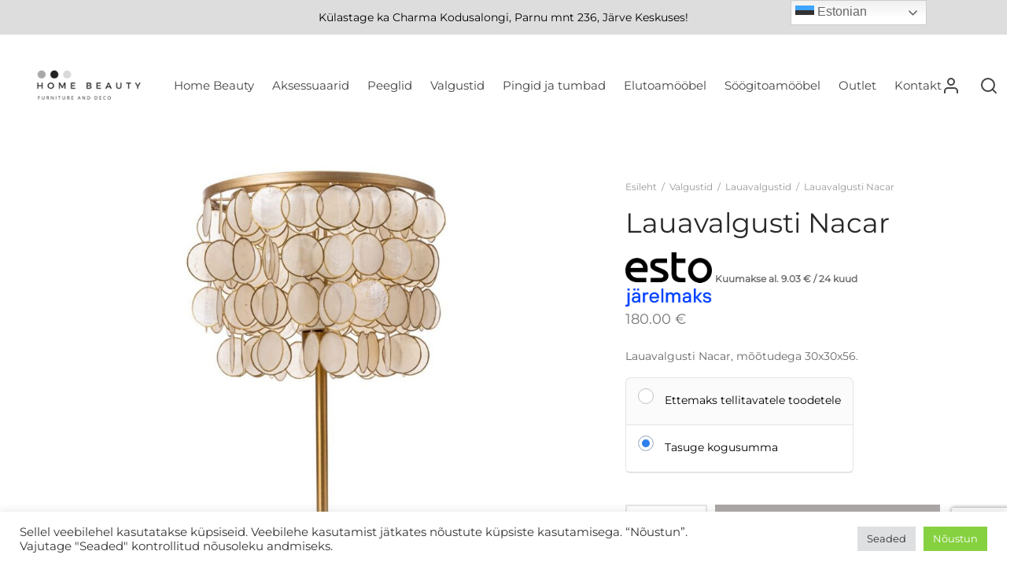

--- FILE ---
content_type: text/html; charset=utf-8
request_url: https://www.google.com/recaptcha/api2/anchor?ar=1&k=6Lfk2mwqAAAAAHUi4UHiejf7h2knKLg4P70kZGS4&co=aHR0cHM6Ly9ob21lYmVhdXR5LmVlOjQ0Mw..&hl=en&v=N67nZn4AqZkNcbeMu4prBgzg&size=invisible&anchor-ms=20000&execute-ms=30000&cb=g9sczzmu5t8r
body_size: 48603
content:
<!DOCTYPE HTML><html dir="ltr" lang="en"><head><meta http-equiv="Content-Type" content="text/html; charset=UTF-8">
<meta http-equiv="X-UA-Compatible" content="IE=edge">
<title>reCAPTCHA</title>
<style type="text/css">
/* cyrillic-ext */
@font-face {
  font-family: 'Roboto';
  font-style: normal;
  font-weight: 400;
  font-stretch: 100%;
  src: url(//fonts.gstatic.com/s/roboto/v48/KFO7CnqEu92Fr1ME7kSn66aGLdTylUAMa3GUBHMdazTgWw.woff2) format('woff2');
  unicode-range: U+0460-052F, U+1C80-1C8A, U+20B4, U+2DE0-2DFF, U+A640-A69F, U+FE2E-FE2F;
}
/* cyrillic */
@font-face {
  font-family: 'Roboto';
  font-style: normal;
  font-weight: 400;
  font-stretch: 100%;
  src: url(//fonts.gstatic.com/s/roboto/v48/KFO7CnqEu92Fr1ME7kSn66aGLdTylUAMa3iUBHMdazTgWw.woff2) format('woff2');
  unicode-range: U+0301, U+0400-045F, U+0490-0491, U+04B0-04B1, U+2116;
}
/* greek-ext */
@font-face {
  font-family: 'Roboto';
  font-style: normal;
  font-weight: 400;
  font-stretch: 100%;
  src: url(//fonts.gstatic.com/s/roboto/v48/KFO7CnqEu92Fr1ME7kSn66aGLdTylUAMa3CUBHMdazTgWw.woff2) format('woff2');
  unicode-range: U+1F00-1FFF;
}
/* greek */
@font-face {
  font-family: 'Roboto';
  font-style: normal;
  font-weight: 400;
  font-stretch: 100%;
  src: url(//fonts.gstatic.com/s/roboto/v48/KFO7CnqEu92Fr1ME7kSn66aGLdTylUAMa3-UBHMdazTgWw.woff2) format('woff2');
  unicode-range: U+0370-0377, U+037A-037F, U+0384-038A, U+038C, U+038E-03A1, U+03A3-03FF;
}
/* math */
@font-face {
  font-family: 'Roboto';
  font-style: normal;
  font-weight: 400;
  font-stretch: 100%;
  src: url(//fonts.gstatic.com/s/roboto/v48/KFO7CnqEu92Fr1ME7kSn66aGLdTylUAMawCUBHMdazTgWw.woff2) format('woff2');
  unicode-range: U+0302-0303, U+0305, U+0307-0308, U+0310, U+0312, U+0315, U+031A, U+0326-0327, U+032C, U+032F-0330, U+0332-0333, U+0338, U+033A, U+0346, U+034D, U+0391-03A1, U+03A3-03A9, U+03B1-03C9, U+03D1, U+03D5-03D6, U+03F0-03F1, U+03F4-03F5, U+2016-2017, U+2034-2038, U+203C, U+2040, U+2043, U+2047, U+2050, U+2057, U+205F, U+2070-2071, U+2074-208E, U+2090-209C, U+20D0-20DC, U+20E1, U+20E5-20EF, U+2100-2112, U+2114-2115, U+2117-2121, U+2123-214F, U+2190, U+2192, U+2194-21AE, U+21B0-21E5, U+21F1-21F2, U+21F4-2211, U+2213-2214, U+2216-22FF, U+2308-230B, U+2310, U+2319, U+231C-2321, U+2336-237A, U+237C, U+2395, U+239B-23B7, U+23D0, U+23DC-23E1, U+2474-2475, U+25AF, U+25B3, U+25B7, U+25BD, U+25C1, U+25CA, U+25CC, U+25FB, U+266D-266F, U+27C0-27FF, U+2900-2AFF, U+2B0E-2B11, U+2B30-2B4C, U+2BFE, U+3030, U+FF5B, U+FF5D, U+1D400-1D7FF, U+1EE00-1EEFF;
}
/* symbols */
@font-face {
  font-family: 'Roboto';
  font-style: normal;
  font-weight: 400;
  font-stretch: 100%;
  src: url(//fonts.gstatic.com/s/roboto/v48/KFO7CnqEu92Fr1ME7kSn66aGLdTylUAMaxKUBHMdazTgWw.woff2) format('woff2');
  unicode-range: U+0001-000C, U+000E-001F, U+007F-009F, U+20DD-20E0, U+20E2-20E4, U+2150-218F, U+2190, U+2192, U+2194-2199, U+21AF, U+21E6-21F0, U+21F3, U+2218-2219, U+2299, U+22C4-22C6, U+2300-243F, U+2440-244A, U+2460-24FF, U+25A0-27BF, U+2800-28FF, U+2921-2922, U+2981, U+29BF, U+29EB, U+2B00-2BFF, U+4DC0-4DFF, U+FFF9-FFFB, U+10140-1018E, U+10190-1019C, U+101A0, U+101D0-101FD, U+102E0-102FB, U+10E60-10E7E, U+1D2C0-1D2D3, U+1D2E0-1D37F, U+1F000-1F0FF, U+1F100-1F1AD, U+1F1E6-1F1FF, U+1F30D-1F30F, U+1F315, U+1F31C, U+1F31E, U+1F320-1F32C, U+1F336, U+1F378, U+1F37D, U+1F382, U+1F393-1F39F, U+1F3A7-1F3A8, U+1F3AC-1F3AF, U+1F3C2, U+1F3C4-1F3C6, U+1F3CA-1F3CE, U+1F3D4-1F3E0, U+1F3ED, U+1F3F1-1F3F3, U+1F3F5-1F3F7, U+1F408, U+1F415, U+1F41F, U+1F426, U+1F43F, U+1F441-1F442, U+1F444, U+1F446-1F449, U+1F44C-1F44E, U+1F453, U+1F46A, U+1F47D, U+1F4A3, U+1F4B0, U+1F4B3, U+1F4B9, U+1F4BB, U+1F4BF, U+1F4C8-1F4CB, U+1F4D6, U+1F4DA, U+1F4DF, U+1F4E3-1F4E6, U+1F4EA-1F4ED, U+1F4F7, U+1F4F9-1F4FB, U+1F4FD-1F4FE, U+1F503, U+1F507-1F50B, U+1F50D, U+1F512-1F513, U+1F53E-1F54A, U+1F54F-1F5FA, U+1F610, U+1F650-1F67F, U+1F687, U+1F68D, U+1F691, U+1F694, U+1F698, U+1F6AD, U+1F6B2, U+1F6B9-1F6BA, U+1F6BC, U+1F6C6-1F6CF, U+1F6D3-1F6D7, U+1F6E0-1F6EA, U+1F6F0-1F6F3, U+1F6F7-1F6FC, U+1F700-1F7FF, U+1F800-1F80B, U+1F810-1F847, U+1F850-1F859, U+1F860-1F887, U+1F890-1F8AD, U+1F8B0-1F8BB, U+1F8C0-1F8C1, U+1F900-1F90B, U+1F93B, U+1F946, U+1F984, U+1F996, U+1F9E9, U+1FA00-1FA6F, U+1FA70-1FA7C, U+1FA80-1FA89, U+1FA8F-1FAC6, U+1FACE-1FADC, U+1FADF-1FAE9, U+1FAF0-1FAF8, U+1FB00-1FBFF;
}
/* vietnamese */
@font-face {
  font-family: 'Roboto';
  font-style: normal;
  font-weight: 400;
  font-stretch: 100%;
  src: url(//fonts.gstatic.com/s/roboto/v48/KFO7CnqEu92Fr1ME7kSn66aGLdTylUAMa3OUBHMdazTgWw.woff2) format('woff2');
  unicode-range: U+0102-0103, U+0110-0111, U+0128-0129, U+0168-0169, U+01A0-01A1, U+01AF-01B0, U+0300-0301, U+0303-0304, U+0308-0309, U+0323, U+0329, U+1EA0-1EF9, U+20AB;
}
/* latin-ext */
@font-face {
  font-family: 'Roboto';
  font-style: normal;
  font-weight: 400;
  font-stretch: 100%;
  src: url(//fonts.gstatic.com/s/roboto/v48/KFO7CnqEu92Fr1ME7kSn66aGLdTylUAMa3KUBHMdazTgWw.woff2) format('woff2');
  unicode-range: U+0100-02BA, U+02BD-02C5, U+02C7-02CC, U+02CE-02D7, U+02DD-02FF, U+0304, U+0308, U+0329, U+1D00-1DBF, U+1E00-1E9F, U+1EF2-1EFF, U+2020, U+20A0-20AB, U+20AD-20C0, U+2113, U+2C60-2C7F, U+A720-A7FF;
}
/* latin */
@font-face {
  font-family: 'Roboto';
  font-style: normal;
  font-weight: 400;
  font-stretch: 100%;
  src: url(//fonts.gstatic.com/s/roboto/v48/KFO7CnqEu92Fr1ME7kSn66aGLdTylUAMa3yUBHMdazQ.woff2) format('woff2');
  unicode-range: U+0000-00FF, U+0131, U+0152-0153, U+02BB-02BC, U+02C6, U+02DA, U+02DC, U+0304, U+0308, U+0329, U+2000-206F, U+20AC, U+2122, U+2191, U+2193, U+2212, U+2215, U+FEFF, U+FFFD;
}
/* cyrillic-ext */
@font-face {
  font-family: 'Roboto';
  font-style: normal;
  font-weight: 500;
  font-stretch: 100%;
  src: url(//fonts.gstatic.com/s/roboto/v48/KFO7CnqEu92Fr1ME7kSn66aGLdTylUAMa3GUBHMdazTgWw.woff2) format('woff2');
  unicode-range: U+0460-052F, U+1C80-1C8A, U+20B4, U+2DE0-2DFF, U+A640-A69F, U+FE2E-FE2F;
}
/* cyrillic */
@font-face {
  font-family: 'Roboto';
  font-style: normal;
  font-weight: 500;
  font-stretch: 100%;
  src: url(//fonts.gstatic.com/s/roboto/v48/KFO7CnqEu92Fr1ME7kSn66aGLdTylUAMa3iUBHMdazTgWw.woff2) format('woff2');
  unicode-range: U+0301, U+0400-045F, U+0490-0491, U+04B0-04B1, U+2116;
}
/* greek-ext */
@font-face {
  font-family: 'Roboto';
  font-style: normal;
  font-weight: 500;
  font-stretch: 100%;
  src: url(//fonts.gstatic.com/s/roboto/v48/KFO7CnqEu92Fr1ME7kSn66aGLdTylUAMa3CUBHMdazTgWw.woff2) format('woff2');
  unicode-range: U+1F00-1FFF;
}
/* greek */
@font-face {
  font-family: 'Roboto';
  font-style: normal;
  font-weight: 500;
  font-stretch: 100%;
  src: url(//fonts.gstatic.com/s/roboto/v48/KFO7CnqEu92Fr1ME7kSn66aGLdTylUAMa3-UBHMdazTgWw.woff2) format('woff2');
  unicode-range: U+0370-0377, U+037A-037F, U+0384-038A, U+038C, U+038E-03A1, U+03A3-03FF;
}
/* math */
@font-face {
  font-family: 'Roboto';
  font-style: normal;
  font-weight: 500;
  font-stretch: 100%;
  src: url(//fonts.gstatic.com/s/roboto/v48/KFO7CnqEu92Fr1ME7kSn66aGLdTylUAMawCUBHMdazTgWw.woff2) format('woff2');
  unicode-range: U+0302-0303, U+0305, U+0307-0308, U+0310, U+0312, U+0315, U+031A, U+0326-0327, U+032C, U+032F-0330, U+0332-0333, U+0338, U+033A, U+0346, U+034D, U+0391-03A1, U+03A3-03A9, U+03B1-03C9, U+03D1, U+03D5-03D6, U+03F0-03F1, U+03F4-03F5, U+2016-2017, U+2034-2038, U+203C, U+2040, U+2043, U+2047, U+2050, U+2057, U+205F, U+2070-2071, U+2074-208E, U+2090-209C, U+20D0-20DC, U+20E1, U+20E5-20EF, U+2100-2112, U+2114-2115, U+2117-2121, U+2123-214F, U+2190, U+2192, U+2194-21AE, U+21B0-21E5, U+21F1-21F2, U+21F4-2211, U+2213-2214, U+2216-22FF, U+2308-230B, U+2310, U+2319, U+231C-2321, U+2336-237A, U+237C, U+2395, U+239B-23B7, U+23D0, U+23DC-23E1, U+2474-2475, U+25AF, U+25B3, U+25B7, U+25BD, U+25C1, U+25CA, U+25CC, U+25FB, U+266D-266F, U+27C0-27FF, U+2900-2AFF, U+2B0E-2B11, U+2B30-2B4C, U+2BFE, U+3030, U+FF5B, U+FF5D, U+1D400-1D7FF, U+1EE00-1EEFF;
}
/* symbols */
@font-face {
  font-family: 'Roboto';
  font-style: normal;
  font-weight: 500;
  font-stretch: 100%;
  src: url(//fonts.gstatic.com/s/roboto/v48/KFO7CnqEu92Fr1ME7kSn66aGLdTylUAMaxKUBHMdazTgWw.woff2) format('woff2');
  unicode-range: U+0001-000C, U+000E-001F, U+007F-009F, U+20DD-20E0, U+20E2-20E4, U+2150-218F, U+2190, U+2192, U+2194-2199, U+21AF, U+21E6-21F0, U+21F3, U+2218-2219, U+2299, U+22C4-22C6, U+2300-243F, U+2440-244A, U+2460-24FF, U+25A0-27BF, U+2800-28FF, U+2921-2922, U+2981, U+29BF, U+29EB, U+2B00-2BFF, U+4DC0-4DFF, U+FFF9-FFFB, U+10140-1018E, U+10190-1019C, U+101A0, U+101D0-101FD, U+102E0-102FB, U+10E60-10E7E, U+1D2C0-1D2D3, U+1D2E0-1D37F, U+1F000-1F0FF, U+1F100-1F1AD, U+1F1E6-1F1FF, U+1F30D-1F30F, U+1F315, U+1F31C, U+1F31E, U+1F320-1F32C, U+1F336, U+1F378, U+1F37D, U+1F382, U+1F393-1F39F, U+1F3A7-1F3A8, U+1F3AC-1F3AF, U+1F3C2, U+1F3C4-1F3C6, U+1F3CA-1F3CE, U+1F3D4-1F3E0, U+1F3ED, U+1F3F1-1F3F3, U+1F3F5-1F3F7, U+1F408, U+1F415, U+1F41F, U+1F426, U+1F43F, U+1F441-1F442, U+1F444, U+1F446-1F449, U+1F44C-1F44E, U+1F453, U+1F46A, U+1F47D, U+1F4A3, U+1F4B0, U+1F4B3, U+1F4B9, U+1F4BB, U+1F4BF, U+1F4C8-1F4CB, U+1F4D6, U+1F4DA, U+1F4DF, U+1F4E3-1F4E6, U+1F4EA-1F4ED, U+1F4F7, U+1F4F9-1F4FB, U+1F4FD-1F4FE, U+1F503, U+1F507-1F50B, U+1F50D, U+1F512-1F513, U+1F53E-1F54A, U+1F54F-1F5FA, U+1F610, U+1F650-1F67F, U+1F687, U+1F68D, U+1F691, U+1F694, U+1F698, U+1F6AD, U+1F6B2, U+1F6B9-1F6BA, U+1F6BC, U+1F6C6-1F6CF, U+1F6D3-1F6D7, U+1F6E0-1F6EA, U+1F6F0-1F6F3, U+1F6F7-1F6FC, U+1F700-1F7FF, U+1F800-1F80B, U+1F810-1F847, U+1F850-1F859, U+1F860-1F887, U+1F890-1F8AD, U+1F8B0-1F8BB, U+1F8C0-1F8C1, U+1F900-1F90B, U+1F93B, U+1F946, U+1F984, U+1F996, U+1F9E9, U+1FA00-1FA6F, U+1FA70-1FA7C, U+1FA80-1FA89, U+1FA8F-1FAC6, U+1FACE-1FADC, U+1FADF-1FAE9, U+1FAF0-1FAF8, U+1FB00-1FBFF;
}
/* vietnamese */
@font-face {
  font-family: 'Roboto';
  font-style: normal;
  font-weight: 500;
  font-stretch: 100%;
  src: url(//fonts.gstatic.com/s/roboto/v48/KFO7CnqEu92Fr1ME7kSn66aGLdTylUAMa3OUBHMdazTgWw.woff2) format('woff2');
  unicode-range: U+0102-0103, U+0110-0111, U+0128-0129, U+0168-0169, U+01A0-01A1, U+01AF-01B0, U+0300-0301, U+0303-0304, U+0308-0309, U+0323, U+0329, U+1EA0-1EF9, U+20AB;
}
/* latin-ext */
@font-face {
  font-family: 'Roboto';
  font-style: normal;
  font-weight: 500;
  font-stretch: 100%;
  src: url(//fonts.gstatic.com/s/roboto/v48/KFO7CnqEu92Fr1ME7kSn66aGLdTylUAMa3KUBHMdazTgWw.woff2) format('woff2');
  unicode-range: U+0100-02BA, U+02BD-02C5, U+02C7-02CC, U+02CE-02D7, U+02DD-02FF, U+0304, U+0308, U+0329, U+1D00-1DBF, U+1E00-1E9F, U+1EF2-1EFF, U+2020, U+20A0-20AB, U+20AD-20C0, U+2113, U+2C60-2C7F, U+A720-A7FF;
}
/* latin */
@font-face {
  font-family: 'Roboto';
  font-style: normal;
  font-weight: 500;
  font-stretch: 100%;
  src: url(//fonts.gstatic.com/s/roboto/v48/KFO7CnqEu92Fr1ME7kSn66aGLdTylUAMa3yUBHMdazQ.woff2) format('woff2');
  unicode-range: U+0000-00FF, U+0131, U+0152-0153, U+02BB-02BC, U+02C6, U+02DA, U+02DC, U+0304, U+0308, U+0329, U+2000-206F, U+20AC, U+2122, U+2191, U+2193, U+2212, U+2215, U+FEFF, U+FFFD;
}
/* cyrillic-ext */
@font-face {
  font-family: 'Roboto';
  font-style: normal;
  font-weight: 900;
  font-stretch: 100%;
  src: url(//fonts.gstatic.com/s/roboto/v48/KFO7CnqEu92Fr1ME7kSn66aGLdTylUAMa3GUBHMdazTgWw.woff2) format('woff2');
  unicode-range: U+0460-052F, U+1C80-1C8A, U+20B4, U+2DE0-2DFF, U+A640-A69F, U+FE2E-FE2F;
}
/* cyrillic */
@font-face {
  font-family: 'Roboto';
  font-style: normal;
  font-weight: 900;
  font-stretch: 100%;
  src: url(//fonts.gstatic.com/s/roboto/v48/KFO7CnqEu92Fr1ME7kSn66aGLdTylUAMa3iUBHMdazTgWw.woff2) format('woff2');
  unicode-range: U+0301, U+0400-045F, U+0490-0491, U+04B0-04B1, U+2116;
}
/* greek-ext */
@font-face {
  font-family: 'Roboto';
  font-style: normal;
  font-weight: 900;
  font-stretch: 100%;
  src: url(//fonts.gstatic.com/s/roboto/v48/KFO7CnqEu92Fr1ME7kSn66aGLdTylUAMa3CUBHMdazTgWw.woff2) format('woff2');
  unicode-range: U+1F00-1FFF;
}
/* greek */
@font-face {
  font-family: 'Roboto';
  font-style: normal;
  font-weight: 900;
  font-stretch: 100%;
  src: url(//fonts.gstatic.com/s/roboto/v48/KFO7CnqEu92Fr1ME7kSn66aGLdTylUAMa3-UBHMdazTgWw.woff2) format('woff2');
  unicode-range: U+0370-0377, U+037A-037F, U+0384-038A, U+038C, U+038E-03A1, U+03A3-03FF;
}
/* math */
@font-face {
  font-family: 'Roboto';
  font-style: normal;
  font-weight: 900;
  font-stretch: 100%;
  src: url(//fonts.gstatic.com/s/roboto/v48/KFO7CnqEu92Fr1ME7kSn66aGLdTylUAMawCUBHMdazTgWw.woff2) format('woff2');
  unicode-range: U+0302-0303, U+0305, U+0307-0308, U+0310, U+0312, U+0315, U+031A, U+0326-0327, U+032C, U+032F-0330, U+0332-0333, U+0338, U+033A, U+0346, U+034D, U+0391-03A1, U+03A3-03A9, U+03B1-03C9, U+03D1, U+03D5-03D6, U+03F0-03F1, U+03F4-03F5, U+2016-2017, U+2034-2038, U+203C, U+2040, U+2043, U+2047, U+2050, U+2057, U+205F, U+2070-2071, U+2074-208E, U+2090-209C, U+20D0-20DC, U+20E1, U+20E5-20EF, U+2100-2112, U+2114-2115, U+2117-2121, U+2123-214F, U+2190, U+2192, U+2194-21AE, U+21B0-21E5, U+21F1-21F2, U+21F4-2211, U+2213-2214, U+2216-22FF, U+2308-230B, U+2310, U+2319, U+231C-2321, U+2336-237A, U+237C, U+2395, U+239B-23B7, U+23D0, U+23DC-23E1, U+2474-2475, U+25AF, U+25B3, U+25B7, U+25BD, U+25C1, U+25CA, U+25CC, U+25FB, U+266D-266F, U+27C0-27FF, U+2900-2AFF, U+2B0E-2B11, U+2B30-2B4C, U+2BFE, U+3030, U+FF5B, U+FF5D, U+1D400-1D7FF, U+1EE00-1EEFF;
}
/* symbols */
@font-face {
  font-family: 'Roboto';
  font-style: normal;
  font-weight: 900;
  font-stretch: 100%;
  src: url(//fonts.gstatic.com/s/roboto/v48/KFO7CnqEu92Fr1ME7kSn66aGLdTylUAMaxKUBHMdazTgWw.woff2) format('woff2');
  unicode-range: U+0001-000C, U+000E-001F, U+007F-009F, U+20DD-20E0, U+20E2-20E4, U+2150-218F, U+2190, U+2192, U+2194-2199, U+21AF, U+21E6-21F0, U+21F3, U+2218-2219, U+2299, U+22C4-22C6, U+2300-243F, U+2440-244A, U+2460-24FF, U+25A0-27BF, U+2800-28FF, U+2921-2922, U+2981, U+29BF, U+29EB, U+2B00-2BFF, U+4DC0-4DFF, U+FFF9-FFFB, U+10140-1018E, U+10190-1019C, U+101A0, U+101D0-101FD, U+102E0-102FB, U+10E60-10E7E, U+1D2C0-1D2D3, U+1D2E0-1D37F, U+1F000-1F0FF, U+1F100-1F1AD, U+1F1E6-1F1FF, U+1F30D-1F30F, U+1F315, U+1F31C, U+1F31E, U+1F320-1F32C, U+1F336, U+1F378, U+1F37D, U+1F382, U+1F393-1F39F, U+1F3A7-1F3A8, U+1F3AC-1F3AF, U+1F3C2, U+1F3C4-1F3C6, U+1F3CA-1F3CE, U+1F3D4-1F3E0, U+1F3ED, U+1F3F1-1F3F3, U+1F3F5-1F3F7, U+1F408, U+1F415, U+1F41F, U+1F426, U+1F43F, U+1F441-1F442, U+1F444, U+1F446-1F449, U+1F44C-1F44E, U+1F453, U+1F46A, U+1F47D, U+1F4A3, U+1F4B0, U+1F4B3, U+1F4B9, U+1F4BB, U+1F4BF, U+1F4C8-1F4CB, U+1F4D6, U+1F4DA, U+1F4DF, U+1F4E3-1F4E6, U+1F4EA-1F4ED, U+1F4F7, U+1F4F9-1F4FB, U+1F4FD-1F4FE, U+1F503, U+1F507-1F50B, U+1F50D, U+1F512-1F513, U+1F53E-1F54A, U+1F54F-1F5FA, U+1F610, U+1F650-1F67F, U+1F687, U+1F68D, U+1F691, U+1F694, U+1F698, U+1F6AD, U+1F6B2, U+1F6B9-1F6BA, U+1F6BC, U+1F6C6-1F6CF, U+1F6D3-1F6D7, U+1F6E0-1F6EA, U+1F6F0-1F6F3, U+1F6F7-1F6FC, U+1F700-1F7FF, U+1F800-1F80B, U+1F810-1F847, U+1F850-1F859, U+1F860-1F887, U+1F890-1F8AD, U+1F8B0-1F8BB, U+1F8C0-1F8C1, U+1F900-1F90B, U+1F93B, U+1F946, U+1F984, U+1F996, U+1F9E9, U+1FA00-1FA6F, U+1FA70-1FA7C, U+1FA80-1FA89, U+1FA8F-1FAC6, U+1FACE-1FADC, U+1FADF-1FAE9, U+1FAF0-1FAF8, U+1FB00-1FBFF;
}
/* vietnamese */
@font-face {
  font-family: 'Roboto';
  font-style: normal;
  font-weight: 900;
  font-stretch: 100%;
  src: url(//fonts.gstatic.com/s/roboto/v48/KFO7CnqEu92Fr1ME7kSn66aGLdTylUAMa3OUBHMdazTgWw.woff2) format('woff2');
  unicode-range: U+0102-0103, U+0110-0111, U+0128-0129, U+0168-0169, U+01A0-01A1, U+01AF-01B0, U+0300-0301, U+0303-0304, U+0308-0309, U+0323, U+0329, U+1EA0-1EF9, U+20AB;
}
/* latin-ext */
@font-face {
  font-family: 'Roboto';
  font-style: normal;
  font-weight: 900;
  font-stretch: 100%;
  src: url(//fonts.gstatic.com/s/roboto/v48/KFO7CnqEu92Fr1ME7kSn66aGLdTylUAMa3KUBHMdazTgWw.woff2) format('woff2');
  unicode-range: U+0100-02BA, U+02BD-02C5, U+02C7-02CC, U+02CE-02D7, U+02DD-02FF, U+0304, U+0308, U+0329, U+1D00-1DBF, U+1E00-1E9F, U+1EF2-1EFF, U+2020, U+20A0-20AB, U+20AD-20C0, U+2113, U+2C60-2C7F, U+A720-A7FF;
}
/* latin */
@font-face {
  font-family: 'Roboto';
  font-style: normal;
  font-weight: 900;
  font-stretch: 100%;
  src: url(//fonts.gstatic.com/s/roboto/v48/KFO7CnqEu92Fr1ME7kSn66aGLdTylUAMa3yUBHMdazQ.woff2) format('woff2');
  unicode-range: U+0000-00FF, U+0131, U+0152-0153, U+02BB-02BC, U+02C6, U+02DA, U+02DC, U+0304, U+0308, U+0329, U+2000-206F, U+20AC, U+2122, U+2191, U+2193, U+2212, U+2215, U+FEFF, U+FFFD;
}

</style>
<link rel="stylesheet" type="text/css" href="https://www.gstatic.com/recaptcha/releases/N67nZn4AqZkNcbeMu4prBgzg/styles__ltr.css">
<script nonce="u8zl32y6AJaYJy0wmitOzQ" type="text/javascript">window['__recaptcha_api'] = 'https://www.google.com/recaptcha/api2/';</script>
<script type="text/javascript" src="https://www.gstatic.com/recaptcha/releases/N67nZn4AqZkNcbeMu4prBgzg/recaptcha__en.js" nonce="u8zl32y6AJaYJy0wmitOzQ">
      
    </script></head>
<body><div id="rc-anchor-alert" class="rc-anchor-alert"></div>
<input type="hidden" id="recaptcha-token" value="[base64]">
<script type="text/javascript" nonce="u8zl32y6AJaYJy0wmitOzQ">
      recaptcha.anchor.Main.init("[\x22ainput\x22,[\x22bgdata\x22,\x22\x22,\[base64]/[base64]/MjU1Ong/[base64]/[base64]/[base64]/[base64]/[base64]/[base64]/[base64]/[base64]/[base64]/[base64]/[base64]/[base64]/[base64]/[base64]/[base64]\\u003d\x22,\[base64]\x22,\x22w6M1VkzCucKawrTClcOxwo4ZJsOnw6bDqXktwq/DpsOmwpXDikgaLsKcwooCMz9JBcO8w6vDjsKGwot6ViJHw7EFw4XCuDvCnRFaf8Ozw6PCgBjCjsKbb8OefcO9wrRcwq5vLAUew5DCu3vCrMOQOsOFw7Vww6JZCcOCwoR+wqTDmixcLhYoVHZIw7xVYsK+w7V7w6nDrsONw6oJw5TDm3TClsKOwr/DmyTDmCMHw6skHGvDsUxPw5PDtkPCugHCqMOPwqfCl8KMAMKQwohVwpY6d2V7TnNaw4F7w4nDilfDhsOxwpbCsMKHworDiMKVTH1CGwcKNUhfOX3DlMKCwocRw41vFMKna8Oyw6PCr8OwJsOtwq/CgVAOBcOINEXCkVAtw5LDuwjCl2ctQsOMw4sSw7/[base64]/BRXCrcKSc0/Dqh/[base64]/w44ww7hOw4wtLsK0w71nw7dvBDDDjw7Cu8Kvw7s9w443w7nCn8KvHMKvTwrDtMOmBsO7L17CisKoBh7DplpgSQPDtgrDpUkOf8ObCcK2wobDhsKka8K7wqQrw6UIdnEcwq4Fw4DCtsOYfMKbw5wJwqgtMsKhwrvCncOgwocMDcKCw5l4wo3Cs0/CuMOpw43CpcKxw5hCB8K4R8KdwqLDiAXCiMKTwoUgPC0ebUbCj8KJUk4kPsKYVWbCr8OxwrDDuBkVw53DjnLCilPCoSNVIMKtw7HDqV9fwrDCoBNqwp3CukvCusKiJE0Twr/CjcOTw7vDj17CnMOPO8KBVSgzHgFORcOewq3DpUJfQwfDrsKKwoTDhMKuScKsw5B8MBrCmMOSXR8swqjDrMO1w6BNw5Qsw6/Co8OJd3ETS8O7GsK8w7HDpsO8VcK+w6QMHsOLwqPDvip9R8ONV8OVKMOSE8KLEwfDlMOVSnVMKRRJw6ARMTdhCsKowpZpcgBrw4AWw7nCpBnDqEB9wotIWhjCj8KXwosfHsOvwqR2wrbDnVLCvgQkFW/CvsKCI8OUI0bDnXHDkRkJw5/Cl1BYMMOAwoZdSQvCgsOAwrPDpcO4w5jCgsOMecO1PsKbV8OBRMOCwq5qbsK1ZQ4ZwojDhULDgMKhc8Ojw54AVMOQbcOJwqtSw5krwobDm8KUVSTDpw7CqCg+wpzCogTCm8OXU8Oqwo0PcsK0DwNmw5MKIMOgKzozXWtuwp/Ck8Kmw4zDs3AcacOGwrUJBU/[base64]/DjMONwpQJwqrCmXlIwotSb8ObYcKvaMKcXG/[base64]/[base64]/wrx5woUxwqtQw71uJCvCnCbCs8KBwqk6w6lTw6fCk2Aew6DClg/DrsK8w7/CkwrDjALCrsOuOzFrPMOhw6xVwo7CvMOwwpc7wpBow6sEYsOXwpnDnsKiMivCr8OHwr0Rw4TDvw0qw5/DucKBD2wWXhXCgx1DTMOKfVrDkMK2wqzCphfCjcO3w6TCt8K+w4EibsOQNMKrI8OJw7nDvGRkw4dewrXCmDomPMKbMcK6TTbCuHkWOcKHwr3DicO1CzUmCGvCkW/Cj1PCrGI4FcO8Y8O1QDXCmXrDo3zDjnfDkMKuW8O5wrPCt8ODw7IrNiTCisKBFcKqwojDoMKCIMKcFhh9aRPDt8OZKcKsD3AOwq8gw5PDixwMw6fDsMKzwosGw4wFbl4aXSBKw5tHwq/Cg0M2TcKtw7zCgxYpLVnDogpdU8KFS8O1LCLDpcOiw4M3M8K7fRxZwrIuw5nCh8OaExnDsEnDh8OSHEEPw6LCrcOaw5bDlcOCworCqkcQwprCqTDCj8OBO3h5STQqwqHClsOow6rCnsKSw5YWagB/[base64]/CicKTfsKHwrPCmVR1wqgADm3CjMK3wq7DjcKcGsKdZVzDs8OrDT7DuV3CucKGw6E7F8OPw67DtG/CscK7RQZDFMK6cMO7wr3DpMO7wooWwqvCpX05w5nCqMKhw6FECcOmF8K9SG7DjsKAP8KUwp5ZFWssHMKJw6ZnwpREKsKkD8KNw6nCpSvCq8OzIsO+LFnCssO6e8KUacOFw6tyw4/CkcO6dyohR8OoQjMgwpRMw6RWVygkfcOsS0BmZsKBZBDDuk/DkMKxwqtUwq7Ch8Kvw7vDicKMXkpwwopeY8O0GDnDg8OYwr5gbVhDwp/[base64]/IcOtPsK2w5Q5b8OXCT5JdQ4saALCggLDisO1IcKCw6PDq8KOaSPCmMKDeg/DrsKyK38gHsKGVsOxwr/Dmy/DjsKrwrvCo8OuwonCsSdBLDczwo41WQTDk8KZw5A2w4k+w6EBwrTDrcKVMR84w6xdw63CryLDpsOzKMO0BMO1w73DtsKUVANmwpU1GXg7WcKhw6PClTDDtcK/wqsYd8KlVxw/worDv1/DvDrCp2TCjsKgwp9fSMKgwoTDrsK1dcKgwoxrw4rCtErDlsOnWcK2wrhuwrEVSAM+wpbClsKcbEhEwqRDw6fCpWZlw5I9CBMbw5wCw4HDo8OyPX4zdUrDmcOvwro+ZsKPw5fDpcO0JMOgcsOpLsOrJQ7CvcKmw4jDoMOtJ0gnbUnCiUBnwo/Dpz3CsMO6OMOBDMO6S0haPMKLw7PDpMKnw6d1LsOdIcKGe8OpDsKlwrJawqorw7LCjxMywr3DlFhdwrTCsmBvw6nCkTNnbyZCO8Kew64zJcKLJcOac8ObA8OmRW8uw5VZCg/Dm8Okwq7DklDCrHULw7B9bcOmBsK2wobDuEtnTsOVw5zCnAJ1w5PCr8ONwrZyw6HCicKDFhvCv8OnZSQOw5rCmcOAw5QVw4U8w6PClTNVwqXCg3hgw5LDoMKWGcKcwqgTdMKGwq1mw6A5w7TDqsOcw6wxEcOhw6bDh8Kiw71zwr3DtsOGw4HDlG/CthYlLjLDlmhIfzB8LcOiYsOdwrI/wpVhw4TDt08Hw60uwpfCmRDCs8Kww6XCqsOjXcKzw6AIwpNnLWprH8OZw6g/w47Dv8O1wpTCkWrDnsOFFxIqZ8K3BRZNeyQYX0LDlSk1wqbDi0ISX8KISMOmwp7CoE/CkTEawoElEsOlFQctw61ELUnDpMKIw49uwrEIUHLDjlhSWsKiw4tdIsOYDU3Ct8Kuwp7DpibCmcOgwr1Xwr1MTsO6Z8KwwpHDssKpPwfDn8Oew7HChcOkDgrCk3LDgi1jwp4+wovCisOlLWnDujXDs8OBczTCoMO9woFXd8OYw5c9wp8oFgsBCMK7A1/ClMOJw4xUw6vCpsKowpYuLgHCmW3CkRF8w5UCwrQ4FgM9w4JYW23DhCMEwrnCn8KLSUtmwqRfwpQxw4XDi0PCtQbDk8Kbw7XDiMKrdlNidsKZwo/DqRDDpSAgL8O/N8OPw7VXNcO1wprDiMKAwr/[base64]/[base64]/CnMKxbX/CnWXDg1pbDcKIw4oAw6vCv8OMVmhLMWkNN8Kxw57CssOnwp/Ds1hMwqN1K1nCicOCKVDDvMOqwrk1f8O+w7DCrg4je8KJLkzDugbChMKeEBJcw6tsbGXDr0YkwpjCtBzCk2FLw75qw7fDrlwCCMO9fsK8wogpwqYrwoMtw4TDtMKuwqrCuBjDpcOqBCPDscOWCcKZe0/DszMowo4mA8Kvw73CgsODwq9jwp94wpgLBx7CuWfDoC8uw4vDn8OlO8OmAHcSwogswpfCqcKpwqLCrsOiw6TDjcKSwoopw4EgAHZ0wrp8MsOrw7XDtxV8LxIVKMOywrfDicKDNG7Dt2XDilF/PMKtw7bDicOCwrPCmVxywqTDs8ODecObwpYYLCfDg8OkYClHw6zDpDHDhz4Twq8hHg5hbmPCnEHCmcK+QiXDmMKTwpIKW8Kbw7zDscOTw7TCuMKTwo3Ct0fCn0fDmcOmcV/Ct8O1ZB3DusO1wq/[base64]/Do8OewqXDmcOHCcKzZ8KDwpjChMKfwprDkcKuGMOHw583w5htdsOxw4zCqsK2w6XDlsKYw77CkSRwwrTCnSBDTArDsS/ChCEkwr/ClsOnY8KMwr3Cl8KhwokMZUDDkC3ClcKfw7DCuDdOw6MWeMK0wqTCpcKmwp3DkcKCI8OVW8Khw5LDv8K3w4fCpz3DsmM9w5HClzzCn21cw7/[base64]/[base64]/wqwswrzDox8iK15hRsKqw4ZNZ8KCw7VDdFnCq8OwI3bCksKZw45fw6PCgsKzw7x/TxAEw5HDoB1Rw4NIcwc1wp/DocKVw6XCtsK2wqoxw4HCgQpHw6HCisKYUMK2w4hGU8KYMD3CgiPCpMKMw4rDvyRpasKow7wEMS0MfCfCtMO8YVXCh8KFwplcw6A/Un/CkwBGw6HCqsKSw4LCiMO6wrpvACYAPHJ8WxfCucOvB1Fww4/[base64]/Do3HDk8Oywodmw6TChiR2wqbCvz/DrcO8w6/[base64]/Cu1FJwpNDwrDDgwHDp8O2wqtJSsKAwqPDuMKKw4fDssKyw5lZBzrCoypSL8Kowr3Do8Kmw6nDkMKpw7bCisK5NsOKXhfCl8OFwrs7IUZxOsOhZHLDnMK8wpDCgsOTV8Kzw6jDvjTDncOVwo/DvEYlw5zCuMKEYcOYHMKSB0l8KMKBVRFJbB7Ch2NVw756fVplB8O3wpzDsknDrwfDjcKnHMKVVsKowqTDp8K4wq/CinQIw7pXwq4zbntPwqPDr8KZZFM7RMKOwp9/RsO0wr3CqwzChcKxL8K9K8KZXMOECsK5w5hiw6FIw6EXwr0cwo8fKifDizPDkFJBw79+w6M4OQnCrMKHwqTCrMO9E2HDhwTDiMK4wrjCsitIw7XCm8K5NMKWZMO/wrLDs0hTworCpBHDtcOzwpnCmcKeUcOhHkMBwoPCqSR7wq4vwoNwA3J+ekPDnsOIwpkSbCZfwrzCvRPDuWPDvEkEbUN+a1M/wqRlwpTDqcOswq/DjMK+Q8OBwoQAwqs+w6UGwpTDscOHwp7DnsKnLcKxDgUgFUBxVcOGw6lpw7powqsJwqPDnQIhP0cQMMOYGsK7UQ/Dn8OyeD1iwovCkcKUwp/[base64]/[base64]/[base64]/DrypgXsKGwrADZBzCl8O2YFwbw7hZYMKVCcK1NXA8w6USccKAw67ChcK0Tz3CtcOFBF41w6IQfQYDb8KKwqjDpUFhDcODwqnDrMKbwqTDoC/CoMONw6TDoMOYVcOXwp3DgMOnNcKLwrTDtMO2w5kfScKxw6wXw5nDk2hHwq0Jwp8twpVvHRHDrh9dw6FNXsOrc8OpRcKnw5BjK8KuVsKBw67CrcOpGMKbw6/Ch008YB3CgE/[base64]/CmQaZgPDtcOHa8O0w7A5UjZ2OUjDrcKkYVI7HkE1PcOhWMKSNAFVRCrChsOYT8KpNkAmUSRlBQ4swr3DjGwlMMKwwrLCgXDChEx4w50Bwq8tH0cKwrzCgkfCi2bDn8Ktwo9lw4kUd8Oew7YtwozCmsKsIE7Dk8O/VcKCKMKxw7TDrsOYw4zChz/DrDkPEzvCsC92J0PCo8Oiw74jwpTDmcKVwpTDmxQYwooSKnzDsSwvwrfDoDnDl2Imwr3DskfDhVrCncKxw7FYC8KHD8OBw43Dq8KTbH0bw7rDs8OoEk5LKsO/dk7Dph4JwqzDlG56PMObwqBNTxHDuVcxw5XDr8OKwpUawolKwq/DnsOHwqBPKkjCtgc+w45gw5rCjMO3SsK1w7rDtsKWFg5bw5s8FsKCGhPDm0Rzd0/Cl8KrTQfDk8Kvw6PDqBtfwrnCvcOrwrwCw5fCsMOLw4TDssKlEMKxYGgcU8OKwooJXDbCkMOewpPDtWXDq8OLw6bChsKiZGwPSj7CpQbCmMKjWQTDjD/DhSbDm8ONw6h+woJ8wqPCvMKrwofCnMKJY3/DkMKkw4hYDixowp8qEMO/L8KGDMK6w5FWwqHDncKewqB5CsO5w7rDkXkJwq3DocOqQMKMwoY9WcOvScKvXMOEQcOxwp3DrnbDs8KxL8KaWQTDqFvDv1Q3wql7w4TDvFDCjHLCv8K9eMOfSjnDisOXJsOJUsOzEyDCg8Ouw7zDmnFIR8ORL8K/w4rCgR3DhMOawoDCjsKYXsKYw6rCv8Oww4HDuhRYIMO7LMOuWzwDHsOeaQzDqBbDm8KvR8KRfcKTwr7DlMKFLAzCtsKjwqvDhQFFwq7CgGAXE8OWUQdpwqvDnDPDosKUw5fCrMOJw5IGDcKYwrXChcO4SMO+w74Fw5jDtsKcwofDhsKJGjATwoVEKFnDm1jCgVbCjQ/[base64]/DkTjCs8OhaWLCqsK4e1/CicKzL1tGw6DDusONwpvDoMOjOHYFV8Obw4FRNF9jwrg6PcKkdcKww5FFVsKtIjUgWcO3FsK/[base64]/[base64]/[base64]/CpF1Nw5VwZzhJwqd4wp/CqwcuWm1Iw7pIXsOIJMK/w5nDmMK5w6cnw7jCgCbCpMOxwp0+fMKTw6xFwrp7OH5/w4ckV8OwFiLDv8OMLsO0QMKlK8KEO8OyQzHCoMOjScOfw7cgYDQpwpHCvV7DtjvDosO4GTvDhUEEwolgG8K1wrgOw7UdQ8KqDMOkCiIaNAMaw7s0w5/[base64]/CqDUxw646wo8Ow4hgw5xuw57DrsOGbcKVfsKzwqrDnMOPwrF3YMOqED/[base64]/CkGsjNVDDisO7w4vDiMK/w47DiljDncKQBR3CpsORw6DDj8OEw4QaB11KwrNeG8OEw45Bw7VsOsKQdD7DvMKkw5/DgcOHwqjDpAplw6J8PsO+wq3DpiXDrcOEGMO1w5haw7Igw4Jtw5JeS1jDmUkCw6QAYcOMwp55PMKxQsOKPD9jw7TCqg3Cg3/CqnrDrj/[base64]/[base64]/DpBbDjsKww5/DhHZIw68jwpwrKMO/w7bDtiTCrU0eQiRCwrDCoCHDlxbCmBApwo7ClijClmgww6w6w6rDoQXCpsKIXsKlwq7DucOKw4QTEgxXw7JmNsK3wq3Cp0vCv8KQw6kXw6bCsMKWw4zDugVmwpLDtD5lAcOVKyhjwrjDhcONw5fDkh9xVMOOBcOVw6lxUcONMFtYwqUmYsOdw7h5w4QCw7XCoh0kw6/CjsK3w7XClMOsMh1wCcOhWyrDsXTDuA1rwpLChsKDwovDjz/DjMK+BwPDvcKCwqfDqMKuYBHCk3LCmVcDwrrDicK+O8K/Z8KLw6d5wrHDjMOxwo8Tw6bCscKjw7TChnjDlVBPasOfwrAIKlLCicKJw5XCqcKywqnCv3vChMOzw7jCoiPDi8K3wrbCucKTwqlSKQNVBcOYwr4Hwp5Ac8OgHWprfMOyWjXDhcK6H8OXwpTCgwPCuj1aHWJhwofDvjcPd3/ChsKGYQ/DvsOCw7N0F03DvjXDiMK8w7hcw6fDt8O6WgPDmcO0wqYWIsKUw6rCtcKJHg4NbljDpnYQw49cOcKAAsOuwrkgwr0Mw7vDosOlDsK2w55Ewq7CiMKbwrI/[base64]/PsOcwpzDvsKRAsKdwofDkMKHw6MCw5NoEFV7wpM5JxPClXDDrsO+CnHCllLDsTdEI8K3woDDhn03wqHCt8K7LXtuw7fDssOiJcKTIQHDph7CtDYgwpEXQD/ChcKvw6QIeQHCtDbCo8OdNR3CsMKlAAgtCcKpbENtwpnDsMKHWks7woNTawcSw7sSAgLDkMKvwoAUN8Ovw5nCisOGLAfCl8OEw4PDiAjDrsOXw605w50yJWzDlsKXMMOFQRrCqMKQDUDCnMOgwoZZCgEQw4wDFg1ZbMO7wr1Rwr/CqcOmw5loVSHCr2IFwqh8w4cMw5Mlw74Ow5PDvcOWwoMKecK3SBPDvMK4w713w5jDhC/DhMK5w4p5NjdkwpDDkMOqwoMWEh5JwqrDk1fClcKucsKAwr3DsEUKwok9w6dGwp7Dr8Kkw7sMNFbDoArCsxnDhMKRCcKXwpU0wr7DgMONN1jCimfCnTfDjWXCscO8UMOLa8K4eXPCpsK6wo/CocO4V8Knw5HDh8K6SMKpE8OgL8KTw58AFcKbWMK5w7XClcKew6cSwoFzw7w+w78Vwq/[base64]/Dki3Cv8KMwprCpGpUbygwwqZLwrLCvEzDpm3CsBZowoTCp2zDm2rCiS7CocOYwpAHw614JVDDrsKRwoshw4gpKsKTw4HDhsKxwpTDpXkHwqnChMKQfcOUwpXCjMOKw5Ngw5DCnMKXw70cwqzCrcOIw5h1w5jCmXQOwrbCusK1w7A/w7INw7UgB8O2fkDClEzCt8O3wp0ZwojDmsKtVUHDp8KnwrbClhN1NcKCw7Z8wrbCrcK+dMK/HwzCkCzCoQbDlm88RcKFehfCk8O1wo5xwpo1YMKBwrbDuzbDssODe27CmUMWCcKUcsKYHULCjxjCsmfDjQdveMKOwofDrDxVQ0l7bzRjd2puw69dDAvDnFLDvcK4w73CgHszbV/DgSkJCE7Cv8Onw4ImTMKAd3tOwr9JQ31/w5rCisOEw6PCoQUVwoNyWj4WwoInw7DCtiEJwpZ6JsK/wqXCnsOQwqQbw6hPCMOrwobDoMK/[base64]/DrwfCry15w4fDgcK+ScO/[base64]/Cg8OUF20UUR0hBBZSw4vCjMKyERPCrsOkMmrCg15GwpFaw5/DtMK4w596PMO6wrEpZAbCi8O9w4lePznDo3lvw5bCvMOxw6XClxbDl2fDq8OJwo5ew4wJe1wZwrbCuxXCgMKkwqZQw6PCt8OyAsOGwrFOwrxjwpHDnVTDkcOpGHTCkcOQw6HDscOiX8KswqNOwp8fSWBhLBlfJX/DhVpWwqEFw6bDrMKIw4HDq8OlD8OIwpY0bMKGcsKdw53CkkgxIAbCjVXDnBPCjMOiworDmMK6wqogw7gNP0DDtCPCuE7ChjbDscOGwoVeE8KpwoVRacKTFsOuBcOHw6/DosK+w4BKwoBiw7DDvh1tw6IgwpjDsQ1/XcOsfsKAwqfDksOeBD04wqvCmSlMYDNwPDfDqsKuVsK8ZAIbcsOSdsOdwoXDisOdw7HDvMK/PGrChsOCbsOQw6XDksOOV1/DuWQow5jCmcOSWgLCp8OGwrzDhUvCucOoUsOMc8OpMsKSwp7CjcK5PcOowrsiw4hsIsKzw71LwrFLRE5Mw6Nmw6bDl8OUwpJuwoHCr8Otwrpfw4bDl3DDjMOVwpnDgGcZQ8K4w7vDiX1ww4F9RcO8w7gCJcKTDilVw6sZZsO/PD0vw4E6w45GwqxZUBxeMxnDpsOVVwLCjAgJw6/Dj8OXw43Dg0fDvknCv8Kkw6UOw5PDgENGKcONw5UAw7LCuxzDihrDosOgw4jCvQnCssONwozDoWPDp8OvwrfCqMKmwpbDmXkIcMO6w4QOw7vCmcOOeHTCt8OReGbDrR3Dt1otwpLDhh/DsjTDk8KNDwfCosKvw54uWsKDEQAXBxHDrH8WwqINBkDCnmfCosOuw7Aawr1Bw6dsFMO2wpxcH8KLwpshcjA5w7vDk8OLOcORSTk+wqlKZ8KSwqxSJgxuw7fDocO7w4ILFDrCgsO9IcKCwpPCg8OXwqPDiyHCg8KQIwnDm37Ch2jDuR11BcKvwpjChTvCsmI/ZyTDrV4Vw6XDpcOeC2Rkw69fwoEewoDDjcOvw6Y/wowkwojDmMKFPsKvV8K3McOvwrzDuMKOw6ZhH8OOAHhNw4XCtcOeNXpjC1xOYWxPwr7CjXUMOQEIbD3DhHTDsADCrns3wozDp3Ekw4/CjCnCu8Olw7QEVQE+O8O5Gm/DgcKewrAialHCrFYUw6LDhcO+ecOZA3fDvAMPwqA4wo8jIsOlJsOYw6fDlsOlwqd7OQJHaVLDrkDDpgPDhcOfw5g7ZMKgwprCtVlxIWXDkmvDqsK8w7XDmhwXw7HCmMOwMsO8NUE6w4jCg3wnwo5xTsOOwqjChV/Cg8Kewr9vH8OWw4/CtwjDqRLDhsK4BzJ/w5k9EG1aYMK+wrBuPzDCg8OAwqorw47DhcKCFxANwppKwqnDncKcWiJUL8KJFB98wqVMwqnDmQh4B8KWw7lLEGsGLk9uBFUcw5s3XcOlEsOFHjbCkMOWK3TDhVvDvsOXZcOKdCAHPsK/w6hOMcKWUg/DnsKGNMKHw7cNwrtoGiTDgMKHZ8OhSXjDoMO8w44Gw6sbw6/Ch8Ohw7VhREIzSsK2w6oYLMOMwp4UwpxjwppUOMKDXmDCr8O/[base64]/CicO/w5zCnyBSwoRFw5DDsMKBcsKkwqnCnCsew6EkUHPCmHnDhx09w70lI2HCty0OwpZaw4NWC8KkTGFbw6cPO8OFM116w69QwrDDjUQ2w7MPw7d+w6PDkm1jIgx2EcKxVsKSH8KzeXcjbsO/[base64]/DlRLCj1IDwr5ENAAvw67Du8OuTwTDkcOGw5DCk1YrwokWw4HDqg/[base64]/DnW8gNsOIc3HDh1U/XcKhBMO7w75GfGFSwpRowqzDjMO/RGbCqMOBKMOXKsO9w7fCjAdwX8K9wpRtE33CsyHCpTDDrMKAwoJVG2jCq8KMwqrCoBRrIcKBw6/Di8OBX1zDhcOSw64oGnNYwrQ9w4fDvMO9PMOgw5PCmcKqw70Yw5NFwrpTw4XDicKve8OJbULCnsKjREoDIHDCuiBibD/CscK1ScOqwocOw7NvwpZRwpbCpcKZwqhbwqrDu8Krw5NowrHCqcO1wq0YF8OABsOif8OvNHZlCh7DlcOULsK7wpfDs8K/w7bDsGY6wpXCvko6HmTCmnXDslHCvMOoehHCucKbCj8iw7nCl8KkwrRuScKqwqYvw4AZw701Fy1BbcKtwpVuwoLCnnjDhcK/KzXCiTTDuMKcwph1Q0lXPx/Do8OOBcK8PMOqX8OGw7w3wqfDqcOIDsOVwoRgPMO4GjTDqidewqzCn8O0w6srw5bCj8KIwrgxe8KvQcKyNsK8U8OIOjXDkiwDw6UWwrjDgn1nwq/[base64]/GsK6w6Riw78gw7LDlcKhA8KjwoJBKUkjeMKZwoVXGQ4yZkZkwqLDn8O4OcKKF8O/TzzCqSrCl8OqI8KsalhBw4nCq8ODb8Omwos4DsKcJHbDqMOBw4TCuDrCkB5gw4zCkcO7w7AiYXNoHsKePyfCnR/CnnsiwrPDjcONw7TDkVvDiTIPewNBF8OSwoUjWsOfw7tuwrBKc8KvwpbDisOtw7INw5PCgyZ2BhvCh8ONw655ScKPw5TDmcKHw7LCvxgbw5VlYgkKQ3giw7t3wotLw79dNMKJIMOnw6jDu2QaPMOrwp3CiMOhBkEKw4vCn3XCsXjDnSDDpMKiJBMeC8OQDsKww7ZJw6/Dmm7ClsO4wqnCmcONw65TWEhoLMOsQDDDjsO+cCEPw4M3wpfCtcOxw5/CscO0wrXCmRUmw7bCgsKtw4lvwoLDgh8pwqbDgcKpw7Z+wr48KcKJM8Omw6/DsEBaXwR/wojCmMKZwpPCq3XDmA7DoQzCmF3CgjLDo1pbwqEjfGLCjsK8w4zDl8Kowpd+QirCi8Kmw4LDsFxRJ8K/w5DCsThFwr9dL2kBwpAJJ27DlV0zw4IPLXdMwoLCgWowwrddG8KydRnDgGLCn8OMwqLDt8KAdcKAwrQ9wr/CpsKewrliMsOfwr/CnMOIQcKwYxXCisOIGl7DtEZ9EcKOwpfCgsKfE8KPbcK+wp/CglrDkR/DlwDCjyzCtsO1Cwwkw6Vowr7DosK3KV/CuXHCtx8pwrrDqcKAAcOEw4Eww6EgwpXCocOoCsOeDBPDisKpw4PDowbCgU7CrMK2w49AWsOHD30sVsKSF8KADMOxEX4nEMKUw4IkHlbCmcKFT8OCw7wFw7UwUm5xw6Mewo7DicKQWsKLwrg0w7XDs8Ojwq3DrV8AesKiw7HDt3DDh8Odw7sawoRowp/[base64]/worDjEtfwpPCr2/DmMO3eMOyJxXDiDHCoiHCisOABCHDigIqw5V7OHpJOcO0wrp+D8KKwqTCvUvCqVLDt8K3w5zDlC5tw7nDii5AOcO9wpzDqA/[base64]/[base64]/CksKvwozCicKwMU3CgFvDjFfCmMOhAWHDlAAeGRbCtRczw4jDusOLcB3DuAwDw6LClcKgw4PCqMKkalZfegUwK8KCwptXPcOuBWhRwqE8wpvCj2/DvMOQw6YsfU5/[base64]/J38mwod7wosURmTDgMODwpLCuXgga8KifcKZRcOpcRs+T8OzHMKlwpYZw6rCnxVbMC/DrDsFKMKWBGJ+LxU5HnE1ICrCum/DpkDDlUAtw6MEw4hXbsKwJngYBsKTw57CpsO9w5DCn3pbwrA9asK1dcOsQkrDgHQFw7FMD3TDqULCs8Kqw6XCrnhcYx7DvQ9tfsOrwrB5LRdJVSdkV21VEinCo3jCqsOwED/DoB/DgBbCjznDoR3DrSXCojjDt8KwDcKHN1nDr8OibXAIExpWaxjCq0gZcidWQsKTw5HDjsOvaMO3Y8OObcOQUh4yVXRQw5vCn8OvHkNSw5HDvVPCgcOgw4bDr3nCv0Erw7NNwrADC8KQwp/DlVQ0wpPDkkrCu8KFbMOIw5U+MMKVYjBvKMKcw7l/wrnDjDnDoMOjw6XDlsKXwo4Vw5jCgHrDsMKlH8KKw4rClMKKwrfCrWzCu2BpaRDClhomw6Q8w6LCpWPDqsKfwonCvz8LGMKdw7bDgMK2JsOXwqQAw7PDn8Oew6/[base64]/Dl0Vvw5MtwpsZR2vCqcODw5bCp8KKXw3DvFvCo8KxB8OvwoxDd2rDqXfDg1UdG8Oow6gwbMKlMi7CuHrDqBdjw59gDR3Ds8KBwrI6wqXDqF/DtnpucyElMcOnABFZw6A+D8KFw4JiwoIKdBkLwp89w77CmcKbFsObw4bDpRjDmHN/XQTDosOzLDlPwojCkRPCusOSwqoPDxnDvsOeCnvCmcOfEFcLU8K3LMKgw4xOGErDrsOSwq3CpijCl8KsRcK/asKgeMOIfCoBA8KJwqvCrU4QwpwaInbDrzLDkwvCpMOoIQocw6XDpcKGwr7CiMOKwpAUwpA3w6Ivw7phwqA7wprDj8OVwrJGwqY5MHDCmcKbw6ITwo95wqZABcOPSMKMw7bCosKSw6UGKQrDpMOSw7PDulzDt8K/wr3CgcOVw4N/[base64]/[base64]/[base64]/[base64]/DqMOjZ8OQHcOhPsO5M2oaeTHCqhTCp8KKAj1+w6hyw4HDtUUgPQzCs0Z+I8KZcsOzw4fDg8KSwqPCojHDlyvDknpYw7zCgjrChcOjwoXDkSXDtMKkwplHw6J2w6Mcw4kJFCPCrjvDh3shw7HCvz94P8ORwqgcwrVpEsKDw5/[base64]/A8OnPsOjN8KEFWIlwohnwqhrwqdRwpvDujRDwrBpbVnCnU4TwrvDnsOGPV0RJVlNQmzDisKkw67DjCh6wrQNDS4uFDp6w644WXtyJnoLCXLChT5Zw7zDri/CpMKXw77Con44eks4wpXCmHXCuMOsw6tCw6Yew6DDkMKOwpYiWQTCv8KXwos5woZHwozCtMOcw6rDjm9uVzQtwq95Fi0kcAfCuMKDwr1WFllycBQSwpnCmBPDjFjDvGvChTrDrMK1Ww0Lw5TCuFlUw6XCpcO3DC/[base64]/DpjTChsK/[base64]/Cr3rDk1rDpBBJZVEwKMKOfcOxSMOvw7s8woglFxrDqmY4w6tpU3XDrsOFwrRKaMKPwqtIeV9Ew4APwoUnT8OiayDDiHUQT8OoHxI5OsK5wrtNw6bCm8O8Ui7DhF7ChRLCo8OvPy7CrMOLw4/CulfCkcOrwrnDkRtJw47ChMK8ERlnw7gUw58EHzvDo1ttE8OwwpRGwqnDkDtqwotbV8OpaMKRwr7Ck8K9wrvCo1MEwoBWw6HCrMO0wpnDr07DpcO7MMKFwrrCvDBiYUMaMj/[base64]/DnwbDkMO5w5bDs8OkVcKUwoPCscK9wpnCjAB5w55zcMOIwpomwq1Fw6vDl8O/FBbCiFTChndnwqQUH8Ojwr7DjsKZc8OIw73CicKiw5tvCQvDpcOhwozCiMODPGvDjH8uwrvCvw9/w6bCgGDDpWp/[base64]/CqsOTT8KGw6M2OMOYw71WwoxPwrvCqMO5wpAMahbChsOgGUUVwqHCnCJGHMKUMSvDhFU9XEDDmMKfdx7Ci8KQw5pNwoHCm8KGJsOBJi3CmsOgfGhUOFdCVMOWPiAQw5YuWMOmwqHCiAs/I1zDrjfCihsZd8KlwpxOXWQsagPCpcKvw64MBMKfZcOcSyFPw4Vewq7DhBXCrMOLwoDDkcKFw5bCmD49wr/DqlUswrXCssO0TsObwo3DocK6XEfDocKpV8KtJsKtwoh6Y8OCT1nDpcOdJWHDicKlwoHChcOrCcK9wovDggHDhMOtbsKPwoN3DQfDk8OiJsODwpNlwotkw6s2TsKuUHBTwo91w6k1IcK9w4bDlncEesOSTgNvwqLDgsOIwrMOw6Afw4I9wqPDqsKmb8ODEcO/[base64]/DmUTCvsKFw6XDt8OvwpzCk8OHU8OAJcKlcMKaw6dfwrUyw7R4w5HCtMOTw5UEYMKuZDbCgAzCqjfDjMOBwqHDtn/CkcKFVQ8tYj/[base64]/Dj8KNGkLDlmUTwoxswrwew4dDwppBbMKcw4/CmCdxCMKyWT/[base64]/GhTDnTfCng0PwoDChlcqwoXCv8O0aMOaKANHwozDnMKsJ1LDnMKuOm3DqEXDswHDpyMrR8OPMMK3f8O2w5BNw6YXwoPDocKUwpbCmDbChMK0wqJKw7XCgm7ChA9HHUgqBjfDgsKmwo4ZWsOMwoIOwoYxwq49LsKBwr7ClMOSRBFffsO+wroCwo/[base64]/[base64]/[base64]/w57Dm8KFX8OCHcOzw7BEw4MOXsObHjQCwo4hKDDDuMK0w5l8G8O1w5TDv0ZDaMOFwrPDu8Obw5bDr34ldsK0J8KGwqE8HEI7wocAwpzDpMKIwqlcf3zChyHDpsOcw5JRwop2w7rCqmR8WMO7QB4ww47DtUXCusO3wrdCwqLCrcOrLFxXVcOBwoLCpsKkPMOZw5x/w60Bw6JuJ8OFw77ChsOqw6rCksOYwqQuP8OoMH/CuBtqwqVkwr5LC8KbNSdhPlPCmcK/[base64]/Doi/DmsKUw6rCkcK7dllQLMOLRMOLwrUlwpBlMB4KFgsvwpDCr1nDpsKFIBPClHDCmlRvb13DpXY+IMKcf8OAO2LCt1PDn8KmwqAmwowNGUbClcKyw5UbL3rCvxXDgHp/CcOiw5rDnBxgw7fCn8KQPVArw6bCvcO7SXbCj2ISwp5odsKCasKaw4/DmQPDosKjwrjCv8KdwoovQMOwwqbDqyQyw57CkMOpXnfDgBBxG3/Ct0LDssOTw5BhLznDk1jDtcODwrlFwoDDlF7DgiIbwrDDuiPCmMOpQVAoPkHDgSPDv8OWwpzCssK/Q3vCpW3CgMK2FsOrw6HDjUN8w6UxZcKANFUvVMOgw7kzwpzDrmJcS8KUAA1Ow5rDsMKkwrbDtsKqwpvCq8O0w7IyT8Knwox9wozCq8KKGGE5w5/DhsK/wr7Cq8KhG8KOw6sIG1dnw4FKwp1RIlwgw6EnGMKCwqsQKh7Dqx5PTEbCmcODw6rCnMOiw4hdPRzCpAfCrmDCh8OBBXLClgjChsO5w50bw7DCj8KodsK/w7YaHRgnwqzDkcKnJygjL8KAZ8OFJEjCjMKEwpxqMcOnGTJTw5nCo8OzE8Oew7bChgfCjxU0YgwFZUzDvsKGworCrm8kYsO9McOLw6vCqMO/d8O4w6t8fsKSwr8jw5gWwq7CosK+V8K0wovDn8OsDsOdw5bCmsOtw4XDlxDDhiFrwq4WCcKHw4bClcKDc8Ojw5zDg8Klei8Ew6vCr8OIDcKwI8K5wq4CFMO/MMK0woplf8K7ADYBwqjCl8KBIGtoK8KDwqvDohp6YSrCosO3HcOOWH0QBkrDg8K3Wg1cRx4oAsK/TwHDp8OjTsKEE8OcwrzCo8O9dSHDsElsw67CkcOQwrbCisO/HwvDr37DnsO9wpkTSDjCi8Osw5rCo8KGHsKiwp8mMlzCpGdrS0XCmsOxOwTCvUDCliYHwrMoYWTCvWoqwofDslIfw7fClcOZw4TDkTHDkcKPw5YZwonDlcOkw68cw41Qw4/DpxfCmMOlNEUPTcKnExIABcOUwprCosO7w5DChMKYwpnCh8KgDWPDmMOFwpXDmcOeOwkHwoR5cipQJMOnHMOIQsKlw6x8wqZAIRBTw6PCmE0KwpQtw4rDrTU1wq7DgcOywqPCoH1BfCoheSzCpMKRFS4DwpZZZcOIw4ReYMOxL8KWw4TCpSXDn8Opw4/CrVNJwp7CugHCmMKWOcKzw5fCiEhsw7tQQcOfw5dTXm7Co2oaSMOIwrXCq8OJw57DrF9swogtNQ7DkQzCtkjDh8ONYQ0ow7/DnMOhw77Dp8KVwrfCkMOoD03CocKMw53DsncKwrjCg3jDn8O3JsK8wr/Cj8KhajHDtBzDvcK8DcKUwqnCp2Bdw4XCs8Ogw5NUD8KULELCtcK/[base64]/CtcOETTEuOifCgcOrwpNvw5HDqMOjw7XCvcOtwqjCiSPChmc0AWFSwqrCpMO4VArDgsOqwrhkwpnDgcOOwo3CjMOiw5bCi8Onwq3ChsOVGMOOdMKIwpLCmVtMw7DCgAtqV8OUBClpC8Ocw6N/wo5Xw4HDmMOhC2hAwocyYsOfwphMw5rCjDTDnkLCuyQ4wqHCvgwrw6Fr\x22],null,[\x22conf\x22,null,\x226Lfk2mwqAAAAAHUi4UHiejf7h2knKLg4P70kZGS4\x22,0,null,null,null,1,[21,125,63,73,95,87,41,43,42,83,102,105,109,121],[7059694,569],0,null,null,null,null,0,null,0,null,700,1,null,0,\[base64]/76lBhn6iwkZoQoZnOKMAhmv8xEZ\x22,0,0,null,null,1,null,0,0,null,null,null,0],\x22https://homebeauty.ee:443\x22,null,[3,1,1],null,null,null,1,3600,[\x22https://www.google.com/intl/en/policies/privacy/\x22,\x22https://www.google.com/intl/en/policies/terms/\x22],\x22V9aeIpVUuZMYfZ66R0nvblE7cCEZPcItEttD9Awrnao\\u003d\x22,1,0,null,1,1769857343436,0,0,[50,36,138,114,12],null,[14,181],\x22RC-zDOCLPW2oOdCGQ\x22,null,null,null,null,null,\x220dAFcWeA7jWMs0v0Hdx5GBsMUhshx-a7Egui8gHXMqupa99crAyNOw4Ux4DFE9AGA_t293rkF4Ng-l2Vw6DQPFGO-AC03UBI7w8g\x22,1769940143473]");
    </script></body></html>

--- FILE ---
content_type: text/html; charset=utf-8
request_url: https://www.google.com/recaptcha/api2/aframe
body_size: -248
content:
<!DOCTYPE HTML><html><head><meta http-equiv="content-type" content="text/html; charset=UTF-8"></head><body><script nonce="mO9E8Za4c7gO_uMx3DpxEg">/** Anti-fraud and anti-abuse applications only. See google.com/recaptcha */ try{var clients={'sodar':'https://pagead2.googlesyndication.com/pagead/sodar?'};window.addEventListener("message",function(a){try{if(a.source===window.parent){var b=JSON.parse(a.data);var c=clients[b['id']];if(c){var d=document.createElement('img');d.src=c+b['params']+'&rc='+(localStorage.getItem("rc::a")?sessionStorage.getItem("rc::b"):"");window.document.body.appendChild(d);sessionStorage.setItem("rc::e",parseInt(sessionStorage.getItem("rc::e")||0)+1);localStorage.setItem("rc::h",'1769853745546');}}}catch(b){}});window.parent.postMessage("_grecaptcha_ready", "*");}catch(b){}</script></body></html>

--- FILE ---
content_type: application/javascript
request_url: https://homebeauty.ee/wp-content/themes/goya/assets/js/goya-app.min.js?ver=1.0.9.3
body_size: 16472
content:
!function(k){"use strict";var e=e||{},e={init:function(){this.defaultConfig(),this.bindEvents()},defaultConfig:function(){var e=this;e.$document=k(document),e.$window=k(window),e.$html=k("html"),e.$body=k("body"),e.$isTouch=!!e.$html.hasClass("touch"),e.$adminbar=k("#wp-toolbar").parent(),e.$adminbarHeight=e.$adminbar.length?e.$adminbar.outerHeight():0,e.$topBar=k("#top-bar"),e.$campaignBar=k(".et-global-campaign"),e.$header=k("#header"),e.$headerHeight=e.$header.outerHeight(),e.$wrapper=k("#wrapper"),e.$clickCapture=k(".click-capture"),e.$floatingLabels=!!e.$body.hasClass("floating-labels"),e.$headerIsTransparent=!!e.$body.hasClass("page-header-transparent"),e.$headerIsFixed=!!e.$body.hasClass("header-sticky"),e.$productIsFixed=!!e.$body.hasClass("fixed-product-bar"),e.$productFixedTop=!!e.$body.hasClass("fixed-product-bar-top"),e.$isLoginPopup=!!e.$body.hasClass("et-login-popup"),e.$shopWrap=k("#shop-products"),e.$wcfmmp=k("#wcfmmp-store-content"),e.$isShop=!(!e.$shopWrap.length&&!e.$wcfmmp.length),e.scrollInfinite=!1,e.$singleProductWrap=k(".et-product-detail"),e.$isProduct=!!e.$singleProductWrap.length,e.$productShowcase=e.$singleProductWrap.find(".showcase-active"),e.$isProductShowcase=!!e.$productShowcase.length,e.$isCheckout=!(!e.$body.hasClass("woocommerce-checkout")||e.$body.hasClass("woocommerce-order-received")),e.$isBareCheckout=!!e.$body.hasClass("checkout-distraction-free"),e.$quickCartBtn=k(".quick_cart"),e.miniCartAjax=null,e.ajaxMiniCart="mini-cart"==goya_theme_vars.settings.cart_icon,e.miniCartAuto=1==e.ajaxMiniCart&&1==goya_theme_vars.settings.minicart_auto,e.$menuToggle=k(".mobile-toggle"),e.$fullscreenToggle=k(".fullscreen-toggle"),e.$sideFilters=k("#side-filters"),e.$cc_close=k(".et-close"),e.$mobileDet=new MobileDetect(window.navigator.userAgent),e.$zoomEnabled=!e.$isTouch&&k(".product-showcase .product-gallery").hasClass("zoom-enabled"),e.$lightboxDisabled=k(".product-showcase .product-gallery").hasClass("lightbox-disabled"),e.$shopFiltersTop=!!k(".shop-container").hasClass("shop-sidebar-header"),e.$showListVariations=!!k(".et-main-products").hasClass("et-shop-show-variations"),e.$showHoverImage=!!k(".et-main-products").hasClass("et-shop-hover-images"),e.$prodAccordion=!!k(".woocommerce-tabs").hasClass("tabs-accordion")},bindEvents:function(){var a=this;a.preloadOverlay(),a.animation(),a.$mobileDet.mobile()&&a.fixVH(),a.$floatingLabels&&a.formStyling(),a.$isShop&&(a.$shopFiltersTop&&a.shopFiltersHeader(),a.$mobileDet.mobile()||a.shopCatSeparator(),a.shopFilterWidgets(),a.shopDisplaySwitch(),a.shopInfiniteScrolling()),a.$isProduct&&(a.$prodAccordion&&a.productDetAccordion(),a.productFeaturedVideo(),a.$isProductShowcase&&!a.$mobileDet.mobile()&&a.singleProductShowcase(),a.productCommentForm(),a.flexsliderGallery(),a.$zoomEnabled&&a.productZoomGallery(),a.$lightboxDisabled&&a.productLightboxGallery(),a.$productIsFixed&&a.stickyProductBar()),a.quantityButtons(),goya_theme_vars.settings.is_cart&&a.cartPage(),a.$isCheckout&&(a.checkoutOrder(),1==goya_theme_vars.settings.checkoutTermsPopup&&a.termsPopup()),a.$isCheckout&&a.$isBareCheckout||(a.$headerIsFixed&&a.stickyHeader(),a.$mobileDet.mobile()||a.megaMenu(),a.slickCarousel(),a.relatedProductsSlider(),a.sidePanels(),a.ajaxAddToCart(),a.buyNowButton(),a.miniCartSetup(),a.shopCartUpdate(),a.productQuickView(),a.masonryLayout(),a.$showListVariations&&a.productListVariations(),a.$isLoginPopup&&a.loginPopup(),a.loginForm(),a.singleProductVariations(),a.blogInfiniteScrolling(),a.magnificInline(),a.mfpLightbox(),a.ajaxSearch(),a.countdownTimer(),a.campaignBar()),a.toggleFooterWidgets(),a.wishlistCounter(),a.toTopBtn(),a.mfpGallery(),a.mfpAutomatic(),a.$window.on("load",function(){}),a.$window.on("resize",_.debounce(function(){a.$headerHeight=a.$header.outerHeight(),a.$adminbar.length&&(a.$adminbarHeight=a.$adminbar.outerHeight())},10)).trigger("resize"),a.$window.scroll(function(){a.fixedContent()}),a.$window.on("orientationchange",function(){}),a.$document.on("woof_ajax_done",function(e){var t=k("#shop-products .shop_bar"),o=a.$headerHeight;a.$adminbar.length&&"fixed"==a.$adminbar.css("position")&&(o+=a.$adminbarHeight),t.length&&k("html, body").animate({scrollTop:t.offset().top-o-15},200),"scroll"===goya_theme_vars.settings.shop_infinite_load&&(a.$window.off("scroll",a.scrollInfinite),a.shopInfiniteScrolling(!0)),a.shopActiveFiltersCount(0)}),k.each(["show","hide"],function(e,t){var o=k.fn[t];k.fn[t]=function(){return this.trigger(t),o.apply(this,arguments)}})},preloadOverlay:function(){var t;1==goya_theme_vars.settings.pageLoadTransition&&(t=k("html").data("showOverlay")||"yes",this.isIos=navigator.userAgent.match(/iPad/i)||navigator.userAgent.match(/iPhone/i),k("a").on("click",function(e){t=k(this).hasClass("download-on-click")||"#"==k(this).attr("href")?(k("html").data("showOverlay","no"),"no"):(k("html").data("showOverlay","yes"),"yes")}),this.isIos||k(window).on("beforeunload",function(e){"yes"===t?k("html").removeClass("et-page-loaded"):(k("html").data("showOverlay","yes"),t="yes")}),"onpagehide"in window?window.addEventListener("pageshow",function(){setTimeout(function(){k("html").addClass("et-page-loaded")},200)},!1):setTimeout(function(){k("html").addClass("et-page-loaded")},200),setTimeout(function(){k("html").addClass("et-page-loaded")},3e3),k("body").removeClass("et-preload"))},campaignBar:function(){var t=this,e=k(".et-close",t.$campaignBar);e.length&&e.on("click",function(e){e.preventDefault(),t.$isProductShowcase&&t.singleProductShowcase(!0),t.$campaignBar.slideUp("400",function(){t.$campaignBar.remove(),t.$body.removeClass("has-campaign-bar"),k.cookie("et-global-campaign","1",{expires:1,path:"/"})})})},stickyHeader:function(){var i=this,n="header_on_scroll";function e(){var e=!(!i.$topBar.length||i.$topBar.parent().hasClass("site-header")||!i.$topBar.is(":visible")),t=!(!i.$campaignBar.length||!i.$campaignBar.is(":visible")),o=!!i.$adminbar.length,a=!!i.$body.hasClass("et-site-layout-framed"),e=e?i.$topBar.outerHeight(!0):0;a&&(e+=parseInt(k("#wrapper").css("padding-top"))),t&&(e+=i.$campaignBar.outerHeight(!0)),o&&k(window).width()<601&&(e+=i.$adminbarHeight),i.$document.scrollTop()>e?(i.$body.hasClass(n)||i.$body.addClass(n),i.$body.removeClass("megamenu-active")):i.$document.scrollTop()<e&&0<i.$document.scrollTop()&&!i.$body.hasClass("megamenu-active")?i.$body.hasClass(n)&&i.$body.removeClass(n):i.$body.hasClass("megamenu-active")||i.$body.removeClass(n)}e(),i.$window.on("scroll.sticky_header",function(){i.$body.hasClass("header-sticky")||i.$body.hasClass("megamenu-active")?e():i.$body.removeClass(n)}).trigger("scroll.sticky_header"),i.$window.on("resize",_.debounce(function(){e()},10)).trigger("resize")},megaMenu:function(){var e,t,o,a,i=this;(i.$body.hasClass("megamenu-fullwidth")||i.$body.hasClass("page-header-transparent"))&&(a=!(!i.$topBar.length||i.$topBar.parent().hasClass("site-header")||!i.$topBar.is(":visible")),e=!(!i.$campaignBar.length||!i.$campaignBar.is(":visible")),a=a?i.$topBar.outerHeight(!0):0,t=e?a+i.$campaignBar.outerHeight(!0):a,o="header_on_scroll",a=k(".et-header-menu > li.menu-item-mega-parent"),i.$body.removeClass(o),a.on({mouseenter:function(){i.$body.hasClass("megamenu-active")||i.$body.hasClass(o)||i.$body.addClass("megamenu-active").addClass(o)}}),a.parent(".et-header-menu").on({mouseleave:function(){i.$body.hasClass("megamenu-active")&&i.$document.scrollTop()<=t&&i.$body.removeClass(o).removeClass("megamenu-active")}}))},stickyProductBar:function(){var t=this,e=k(".sticky-product-bar"),o=k(".product-information").find("form.cart"),a=o.find(k("button.single_add_to_cart_button:not(.single_buy_now_button)")),i="product_on_scroll";a.length||k(".sticky_add_to_cart").hide(),t.$window.scroll(_.debounce(function(){t.$window.scrollTop()>k(".product-showcase .product_title").offset().top?(e.addClass("active"),t.$body.addClass("product-bar-visible"),t.$body.hasClass(i)||t.$body.addClass(i)):(e.removeClass("active"),t.$body.removeClass("product-bar-visible"),t.$body.hasClass(i)&&t.$body.removeClass(i))},20)),k(".sticky_add_to_cart").on("click",function(e){return e.preventDefault(),a.is(".disabled")||(o=a),a.trigger("click"),k("html, body").animate({scrollTop:o.offset().top-t.$headerHeight-t.$adminbarHeight-20},200),!1})},slickCarousel:function(e){var b=this;function C(e,t){e.$bannerContent=t.find(".et-banner-text-inner"),e.$bannerItem=t.find(".et-banner"),e.$bannerContent.length&&(e.bannerAnimation=e.$bannerContent.data("animate"),e.$bannerContent.addClass(e.bannerAnimation)),e.removeClass("banner-light"),e.$bannerItem.hasClass("text-color-light")&&e.addClass("banner-light")}(e?e.addClass("slick"):k(".slick")).each(function(){var a=k(this),e=a.data("columns")?a.data("columns"):1,t=a.data("mobile-columns")?a.data("mobile-columns"):1,o=a.data("slides-to-scroll")?a.data("slides-to-scroll"):a.hasClass("et-main-products")?e:1,i=!1!==a.data("infinite"),n=!0===a.data("navigation"),s=a.data("speed")?a.data("speed"):600,r=!0===a.data("autoplay"),l=a.data("autoplay-speed")?a.data("autoplay-speed"):2500,c=!0===a.data("pagination"),d=!0===a.data("adaptive-height"),u=!!a.data("center")&&a.data("center"),p=!!a.data("disablepadding")&&a.data("disablepadding"),h=!0===a.data("fade"),m=!0===a.data("vertical"),f=a.data("asnavfor"),g=e<6?e:m?e-1:6,v=e<4?e:m?e-1:4,w=e<3?e:m?e-1:3,y=e<2?e:m?e-1:2,p={dots:c,arrows:n,adaptiveHeight:d,infinite:i,speed:s,centerMode:u,centerPadding:p?0:"20%",slidesToShow:e,slidesToScroll:o,rtl:b.$body.hasClass("rtl"),autoplay:r,autoplaySpeed:l,pauseOnHover:!0===a.data("pause"),edgeFriction:.15,touchThreshold:30,rows:0,vertical:m,verticalSwiping:m,fade:h,prevArrow:'<button type="button" aria-label="Previous" class="slick-prev">'+goya_theme_vars.icons.prev_arrow+"</button>",nextArrow:'<button type="button" aria-label="Next" class="slick-next">'+goya_theme_vars.icons.next_arrow+"</button>",responsive:[{breakpoint:1441,settings:{slidesToShow:g,slidesToScroll:1==o?1:g,centerPadding:p?0:"40px"}},{breakpoint:1200,settings:{slidesToShow:v,slidesToScroll:1==o?1:v,centerPadding:p?0:"40px"}},{breakpoint:992,settings:{slidesToShow:w,slidesToScroll:1==o?1:w,centerPadding:p?0:"40px",swipe:!0}},{breakpoint:768,settings:{slidesToShow:y,slidesToScroll:1==o?1:y,centerPadding:p?0:"40px",swipe:!0}},{breakpoint:576,settings:{slidesToShow:t,slidesToScroll:1==o?1:t,centerPadding:p?0:"15px",swipe:!0}}]};a.data("slick")&&(p=a.data("slick")),f&&k(f).is(":visible")&&(p.asNavFor=f),a.hasClass("et-banner-slider")&&(a.children().wrap("<div></div>"),a.on("init",function(){C(a,a.find(".slick-track .slick-active"));var e=a.find(".slick-cloned").first();e.length&&e.find(".image-type-css .et-banner-image").each(function(){var e=k(this).data("image");e&&k(this).append('<img src="'+e+'">')})}),a.on("afterChange",function(e,t,o){a.slideIndex!=o&&(a.slideIndex=o,a.$bannerContent&&a.$bannerContent.removeClass(a.bannerAnimation),C(a,a.find(".slick-track .slick-active")))}),a.on("setPosition",function(e,t){t=k(t.$slides[t.currentSlide]).children(".et-banner");t.hasClass("has-alt-image")&&t.children(".et-banner-alt-image").is(":visible")?a.addClass("alt-image-visible"):a.removeClass("alt-image-visible")})),a.hasClass("product-thumbnails")&&(p.swipeToSlide=!0,p.responsive[1].settings.slidesToShow=6),a.hasClass("et_location_list")&&(p.swipeToSlide=!0,p.responsive[2].settings.slidesToShow=3,p.responsive[3].settings.vertical=!1,p.responsive[4].settings.vertical=!1),a.hasClass("et-image-slider")&&a.on("init",function(){_.delay(function(){a.slick("setPosition")},150)}),k(".vc_tta-tab a").on("click",function(){var e=k(this).attr("href"),t=k(e).find(".slick-initialized");t.length&&_.delay(function(){t.slick("setPosition")},50)}),u&&a.on("init",function(){a.addClass("centered")}),a.on("beforeChange",function(e,t,o,a){t.$slides&&_.delay(function(){b.$window.trigger("scroll.et-animation")},150)}),a.on("breakpoint",function(e,t,o){t.$slides.data("et-animated",!1),b.$window.trigger("scroll.et-animation")}),a.on("afterChange",function(e,t,o,a){t.$slides&&b.$window.trigger("scroll.et-animation")}),a.on("setPosition",function(e,t){t.$slides&&b.$window.trigger("scroll.et-animation")}),a.not(".slick-initialized").slick(p)})},sidePanels:function(){var t=this,e=k("#mobile-menu-container"),o=e.find('li:has(".sub-menu")>a').next(".et-menu-toggle");function a(e){"play"==e?(t.$body.addClass("panel-open-menu"),t.$html.css("width","auto").css("overflow","hidden"),t.$fullscreenToggle.addClass("clicked")):(t.$body.removeClass("panel-open-menu"),t.$html.css("width","").css("overflow",""),t.$fullscreenToggle.removeClass("clicked"))}function i(e){"play"==e?(t.$body.addClass("panel-open-menu"),t.$html.css("width","auto").css("overflow","hidden"),t.$menuToggle.addClass("clicked")):(t.$body.removeClass("panel-open-menu"),t.$html.css("width","").css("overflow",""),t.$menuToggle.removeClass("clicked"))}function n(e){"play"==e?(t.$body.addClass("panel-open-search"),t.$html.css("width","auto").css("overflow","hidden"),k(".search-panel input[type=search]").focus()):(t.$body.removeClass("panel-open-search"),k(".aws-search-result").hide(),t.$html.css("width","").css("overflow",""))}function s(e){"play"==e?(t.$body.addClass("panel-open-cart"),i("reverse"),t.$html.css("width","auto").css("overflow","hidden")):(t.$body.removeClass("panel-open-cart"),t.$html.css("width","").css("overflow",""))}function r(e){"play"==e?(t.$sideFilters.removeAttr("style"),t.$body.addClass("panel-open-filters"),i("reverse"),t.$html.css("width","auto").css("overflow","hidden")):(t.$body.removeClass("panel-open-filters"),t.$html.css("width","").css("overflow",""))}t.$body.on("click",".fullscreen-toggle",function(){return t.$menuToggle.hasClass("clicked")?a("reverse"):a("play"),!1}),k(".big-menu > li").first().addClass("active-big"),k(".big-menu > li").on({mouseenter:function(){k(this).siblings().removeClass("active-big"),k(this).addClass("active-big")}}),t.$body.on("click",".mobile-toggle",function(){return t.$menuToggle.hasClass("clicked")&&!t.$menuToggle.hasClass("goya-animation-js")?i("reverse"):i("play"),!1}),t.$body.on("click",".quick_search",function(){return n("play"),!1}),e.children().hasClass("menu-sliding")?e.slidingMenu({className:"mobile-menu",transitionDuration:200,dataJSON:!1,initHref:!1,backLabel:goya_theme_vars.l10n.back}):o.on("click",function(e){var t=k(this),o=t.closest("li"),t=t.next(".sub-menu");o.hasClass("active")?(t.removeClass("open"),t.slideUp("100",function(){o.removeClass("active")})):(t.addClass("open"),t.slideDown("100",function(){o.addClass("active")})),e.stopPropagation(),e.preventDefault()}),t.$body.on("click",".quick_cart",function(){return!(!goya_theme_vars.settings.is_cart&&!goya_theme_vars.settings.is_checkout&&"mini-cart"==goya_theme_vars.settings.cart_icon)||(s("play"),!1)}),t.$body.on("wc_fragments_refreshed added_to_cart",function(){k(".et-close").on("click",function(){return s("reverse"),r("reverse"),!1})}),t.$body.on("click","#et-shop-filters",function(){var e;return k(window).width()<768&&((e=t.$sideFilters.find(".widgettitle")).hasClass("active")||e.parent().hasClass("widget-woof")||e.parent().hasClass("woof_sid_widget")||e.trigger("click")),r("play"),!1}),t.$document.on("yith_wcwl_reload_after_ajax",function(){r("reverse"),setTimeout(function(){k(document).trigger("yith_wcwl_init"),t.YITHwishlistReload()},1e3)}),t.$clickCapture.add(t.$cc_close).on("click",function(){return i("reverse"),s("reverse"),n("reverse"),r("reverse"),!1}),t.$body.on("click",".action-icons a, .et-menu-account-btn",function(){i("reverse")})},headerPlaceholder:function(){var e=this;e.$headerHeight=e.$header.outerHeight();var t=parseInt(e.$headerSpacer.css("height"));e.$headerHeight!==t&&k(".header-spacer, .product-header-spacer").css("height",e.$headerHeight+"px")},masonryLayout:function(){var $=this,e=k(".masonry"),n=$.$body.hasClass("rtl");0!=e.length&&(Outlayer.prototype._setContainerMeasure=function(e,t){var o;void 0!==e&&((o=this.size).isBorderBox&&(e+=t?o.paddingLeft+o.paddingRight+o.borderLeftWidth+o.borderRightWidth:o.paddingBottom+o.paddingTop+o.borderTopWidth+o.borderBottomWidth),e=Math.max(e,0),e=Math.floor(e),this.element.style[t?"width":"height"]=e+"px")},k(".masonry").each(function(){var t,d=k(this),o=d.data("layoutmode")?d.data("layoutmode"):"masonry",u=!d.hasClass("et-portfolio-layout-grid")&&!d.hasClass("et-portfolio-layout-list"),p=k("#"+d.data("filter")),h=k(d.data("loadmore")),m=h.closest(".et-masonry-infload-controls"),f=2,g=k(".masonry-large",d),v=k(".masonry-vertical",d),w=k(".masonry-small",d),y=k(".masonry-horizontal",d),i=!1,b=!1,C=!1;d.imagesLoaded(function(){var e;u?e=d.isotope({layoutMode:o,percentPosition:!0,itemSelector:".item",transitionDuration:"0.3s",isOriginLeft:!n,masonry:{columnWidth:".item"},hiddenStyle:{opacity:0,transform:"translateY(30px)"},visibleStyle:{opacity:1,transform:"translateY(0px)"},isInitLayout:!1}):d.removeClass("et-loader"),h.on("click",function(){var e=h.data("masonry-id"),t=(h.text(),"goya_portfolio_ajax_"+e),o=window[t].animation,a=window[t].aspect,i=window[t].columns,n=window[t].style,s=window[t].category,r=window[t].masonry,l=window[t].count,e=window[t].keyword,c=window[t].total_pages;return!1===C&&(C=!0,m.addClass("et-loader"),k.ajax(goya_theme_vars.ajaxUrl,{method:"POST",data:{action:"goya_portfolio_ajax",columns:i,aspect:a,animation:o,masonry:r,style:n,count:l,category:s,keyword:e,page:f},error:function(e,t,o){},complete:function(){C=!1,m.removeClass("et-loader")},success:function(e){C=!1;var t,o=k("<div>"+e+"</div>").find(".item"),a=o?o.length:0;""===e||"undefined"===e||"No More Posts"===e||"No $args array created"===e?(m.addClass("hide-btn"),m.off("click")):(t=k(o)).imagesLoaded(function(){t.appendTo(d).hide(),g=k(".masonry-large",d),v=k(".masonry-vertical",d),w=k(".masonry-small",d),y=k(".masonry-horizontal",d),b=!0,u&&(d.isotope("appended",t),$.$window.trigger("resize.masonry"));var e=k(o).find(".animation").length?k(o).find(".animation"):k(o);$.animation(e),t.show(),p.find(".active a").trigger("click"),(a<l||c<=f)&&(m.addClass("hide-bt"),m.off("click")),f++})}})),!1}),u&&(e.on("layoutComplete",function(){a(),1==i&&setTimeout(function(){d.isotope("layout"),i=!1},400),d.removeClass("et-loader"),d.addClass("grid-complete")}),d.isotope(),t=_.debounce(function(){d.isotope("layout")},30),$.$window.on("scroll",t))}),$.$window.on("resize.masonry",function(){a(),i=!0});var a=function(){var e,t=(e=parseInt(d.css("marginLeft"),10),Math.abs(e)),o=".wp-post-image";g.length&&!g.hasClass("d-none")?(g.find(o).height(function(){return parseInt(g.eq(0).find(o).outerWidth(),10)+"px"}),v.length&&v.find(o).height(function(){return g.eq(0).find(o).outerWidth()+"px"}),w.length&&w.find(o).height(function(){return g.eq(0).find(o).outerWidth()/2-t+"px"}),y.length&&y.find(o).height(function(){return g.eq(0).find(o).outerWidth()/2-t+"px"})):v.length&&!v.hasClass("d-none")?(v.find(o).height(function(){return 2*v.eq(0).find(o).outerWidth()+2*t+"px"}),w.length&&w.find(o).height(function(){return v.eq(0).find(o).outerWidth()+"px"}),y.length&&y.find(o).height(function(){return v.eq(0).find(o).outerWidth()+"px"})):y.length&&!y.hasClass("d-none")&&(y.find(o).height(function(){return w.eq(0).find(o).parent().outerWidth()+"px"}),w.length&&w.find(o).height(function(){return w.eq(0).find(o).outerWidth()+"px"}))};p.length&&p.find("a").on("click",function(e){e.preventDefault();var t=k(this);if(!t.hasClass("active")||1==b){p.find(".active").removeClass("active"),t.parent("li").addClass("active"),b=!1;var o,e=d.children(".item"),a=t.data("filter");return a?e.each(function(){(o=k(this)).hasClass(a)?(d.isotope("unignore",o[0]),o.removeClass("d-none")):(d.isotope("ignore",o[0]),o.addClass("d-none"))}):(e.each(function(){d.isotope("unignore",k(this)[0])}),e.removeClass("d-none")),i=!0,d.isotope("layout"),!1}})}))},fixVH:function(e){var t=e||k(".vh-height");function o(e){e.each(function(){k(this).css({height:k(this).innerHeight()})})}t.length&&(o(t),window.addEventListener("resize",function(){o(t)}.bind(this)))},blogInfiniteScrolling:function(){var n=this,o=k(".blog-infload"),s=!1,r=!1,l=k(".et-blog-infload-controls"),c=2,d=goya_theme_vars.settings.posts_per_page;l.hasClass("button-mode")?k(".et-blog-infload-btn").on("click",function(e){var t=k(this);e.preventDefault(),!1===s&&(l.addClass("et-loader"),a(t,o))}):l.hasClass("scroll-mode")&&(r=_.debounce(function(){!1===s&&n.$window.scrollTop()+n.$window.height()+150>=o.offset().top+o.outerHeight()&&(l.addClass("et-loader"),a(!1,o,!0))},30),n.$window.on("scroll",r));var a=function(e,a,i){var t="goya_blog_ajax_params",o=window[t].category_id,t=window[t].blog_style;k.ajax(goya_theme_vars.ajaxUrl,{method:"POST",data:{action:"goya_blog_ajax",blog_style:t,category_id:o,page:c++},beforeSend:function(){s=!0,i&&n.$window.off("scroll",r)},error:function(e,t,o){},complete:function(){s=!1,l.removeClass("et-loader")},success:function(e){s=!1;var t=k("<div>"+e+"</div>").find(".blog-post"),o=t?t.length:0;""===e||"undefined"===e||"No More Posts"===e||"No $args array created"===e?(l.addClass("hide-btn"),l.off("click"),i&&n.$window.off("scroll",r)):(k(t).appendTo(a).hide().imagesLoaded(function(){a.data("isotope")&&a.isotope("appended",k(t)),k(t).show();var e=k(t).find(".animation").length?k(t).find(".animation"):k(t);n.animation(e)}),d<=o?i&&n.$window.on("scroll",r):(l.addClass("hide-btn"),l.off("click"),i&&n.$window.off("scroll",r))),k(t).find(".slick")&&setTimeout(function(){n.slickCarousel(k(t).find(".slick"))},100)}})}},fixedContent:function(e,t){var o,a=this,i=e||k(".et-fixed"),n=10+a.$adminbarHeight;if(a.$isProduct&&k(".et-product-detail").hasClass("sticky-section")){var s,r=k(".product-showcase.product-title-top .product_title"),l=r.length?r.outerHeight():0,c=k(".woocommerce-breadcrumb").length?k(".woocommerce-breadcrumb").outerHeight():0,d=a.$topBar.length&&a.$topBar.is(":visible")?a.$topBar.outerHeight(!0):0,u=a.$campaignBar.length&&a.$campaignBar.is(":visible")?a.$campaignBar.outerHeight(!0):0,p=k(".et-product-layout-showcase"),e=k(".product-gallery > div"),r=k(".product-showcase .summary"),h="";if(p.length&&p.hasClass("et-product-gallery-carousel"))return;t=!k(".sticky-section").hasClass("sticky-summary")||e.outerHeight()<=r.outerHeight()?(h=r,(i=e).offset().top-d-u):(h=e,(i=r).offset().top-c-l-d-u),a.$headerIsFixed||(t-=a.$headerHeight),768<k(window).width()&&(a.$body.on("click",".tabs-accordion .tab-title a",function(){s=setInterval(function(){m()},20),setTimeout(function(){clearInterval(s)},300)}),a.$body.on("blur change",".summary select, .summary input[type=checkbox], .summary input[type=radio] ",function(){s=setInterval(function(){m()},20),setTimeout(function(){clearInterval(s)},300)}),a.$window.on("resize",_.debounce(function(){m()},30)))}function m(){h.outerHeight()<=i.outerHeight()?i.addClass("taller_no_sticky"):i.removeClass("taller_no_sticky"),k(document.body).trigger("sticky_kit:recalc")}t?n=t:a.$isProduct&&a.$productIsFixed&&a.$productFixedTop||(n+=a.$headerHeight),768<k(window).width()&&((o||i).each(function(){k(this).stick_in_parent({offset_top:n,spacer:!1,recalc_every:10}).on("sticky_kit:stick",function(e){k(this).addClass("sticked")})}),k("#side-filters").hasClass("et-fixed")&&k("#side-filters").on("sticky_kit:bottom",function(){k(this).addClass("bottom")}).on("sticky_kit:unbottom",function(){k(this).removeClass("bottom")}))},loginForm:function(){var t=k(".et-overflow-container");k(".register-link,.login-link").on("click",function(e){e.preventDefault();e=k(this);e.closest(".login-page-tabs").find("li").removeClass("active"),e.parent("li").addClass("active"),e.hasClass("register-link")?k(".et-form-container",t).addClass("register-active"):k(".et-form-container",t).removeClass("register-active")})},toTopBtn:function(){var e=this,t=k("#scroll_to_top");t.on("click",function(){return k("html, body").animate({scrollTop:0},400),!1}),e.$window.scroll(_.debounce(function(){100<e.$window.scrollTop()?t.addClass("active"):t.removeClass("active")},20))},animation:function(e){var t=this,o=e||k(".animation, .et-counter, .et-autotype");t.$body.addClass("et-animation-ready"),k(".animation.bottom-to-top-3d, .animation.top-to-bottom-3d").parent(":not(.slick-track)").addClass("perspective-wrap"),t.animationCtrl(o,!0),k(".vc_tta-tab a").on("click",function(){var e=k(this).attr("href"),e=k(e).find(".animation");e.length&&t.animationCtrl(e,!1)}),k(".et-portfolio-filter a").on("click",function(){t.animationCtrl(o,!1)}),t.$document.on("yith_infs_added_elem",function(){var e=k("#shop-products").find(".et-main-products").find(".product").children("div");t.animationCtrl(e,!1),setTimeout(function(){t.productListVariations(!0)},10)}),t.$window.on("scroll.et-animation",function(){t.animationCtrl(o,!0)}).trigger("scroll.et-animation")},animationCtrl:function(e,t){var o=this,a=0,i=void 0!==o.$mobileDet&&o.$mobileDet.mobile()?0:50,t=t?e.filter(":in-viewport"):e;e.hasClass("animation")&&e.parent().parent().hasClass("products")&&void 0!==o.$mobileDet&&o.$mobileDet.mobile()&&(t=e),t.each(function(){var e=k(this);e.hasClass("et-counter")?o.counter(e):e.hasClass("et-autotype")&&o.autoType(e),!0!==e.data("et-animated")&&(e.data("et-animated",!0),setTimeout(function(){e.addClass("animated")},i*a),a++)})},productQuickView:function(){var a,i=this,n=k("#et-quickview"),s=k('<div id="et-quickview-overlay" class="mfp-bg et-mfp-fade-in"><div class="dot3-loader"></div></div>'),e="",r=!1;i.$body.on("click",".et-quickview-btn",function(e){e.preventDefault();var t={product_id:a=k(this).data("product_id"),action:"goya_product_ajax"},e=wc_add_to_cart_params?wc_add_to_cart_params.wc_ajax_url.toString().replace("%%endpoint%%","goya_product_ajax"):goya_theme_vars.ajaxUrl;a&&(i.$html.css("width","auto").css("overflow","hidden"),s.appendTo(i.$body),s.addClass("show mfp-ready show-loader"),window.qv_open_product=k.ajax({type:"POST",url:e,data:t,dataType:"html",beforeSend:function(){"object"==typeof window.qv_open_product&&window.qv_open_product.abort()},error:function(e,t,o){i.$html.css("width","").css("overflow",""),s.removeClass("mfp-ready mfp-removing").remove()},success:function(e){n.html(e),o()}}))});var o=function(){var e=n.children("#product-"+a),t=e.find("form.cart"),o=k("#et-quickview-slider").length?k("#et-quickview-slider"):k(".et-qv-product-image [data-slick]:not(.woo-variation-gallery-thumbnail-slider)");o.length&&(e.hasClass("product-variable")&&(t.wc_variation_form().find(".variations select:eq(0)").change(),t.on("woocommerce_variation_select_change",function(){r&&o.slick("slickGoTo",0,!1)})),setTimeout(function(){o.closest(".loading-gallery").removeClass("loading-gallery")},600)),i.quantityButtons(),k.magnificPopup.open({mainClass:"mfp et-mfp-quickview et-mfp-zoom-in",removalDelay:280,closeMarkup:'<button title="%title%" class="mfp-close scissors-close"></button>',items:{src:n,type:"inline"},callbacks:{open:function(){s.removeClass("show-loader"),l(),i.singleProductVariations(),s.one("touchstart.qv",function(){k.magnificPopup.close()})},beforeClose:function(){s.addClass("mfp-removing")},close:function(){i.$html.css("width","").css("overflow",""),s.removeClass("mfp-ready mfp-removing").remove()}}})},l=function(){r=!1,(e=k("#et-quickview-slider").length?k("#et-quickview-slider"):k(".et-qv-product-image [data-slick]:not(.woo-variation-gallery-thumbnail-slider)")).length&&1<e.children().length&&(r=!0,i.slickCarousel(k(e)),setTimeout(function(){e.slick("setPosition")},100))}},quickViewIsOpen:function(){return k("#et-quickview").is(":visible")},shopFilterWidgets:function(e){var t=k("#side-filters");k(".et-active-filters-count");k('a[href="#"]').click(function(e){e.preventDefault()}),this.toggleWidgets(t),this.shopActiveFiltersCount(200),k(".widget_layered_nav span.count, .widget_product_categories span.count, .widget_tag_cloud .tag-link-count").each(function(){var e=(e=k.trim(k(this).html())).substring(1,e.length-1);k(this).html(e)}),1!=e&&this.shopLoopChecker()},shopActiveFiltersCount:function(e){var o=k(".et-active-filters-count"),a="";setTimeout(function(){var e=k("#side-filters").find(".wcapf-active-filters a"),t=k("#shop-products").find(".woof_products_top_panel_ul a");e.length?(a=e.length-1,o.addClass("active")):t.length?(a=t.length,o.addClass("active")):o.removeClass("active"),o.html(a)},e)},shopLoopChecker:function(){var e=this,t=k("#shop-products").find(".et-main-products");k("#shop-products").arrive(".et-main-products",function(){k("#shop-display-"+localStorage.getItem("display")).trigger("click"),e.$showListVariations&&e.productListVariations(!0),e.animation(),e.shopFilterWidgets(!0),k("#side-filters").removeClass("ajax-loader"),t.hasClass("masonry")&&e.masonryLayout()})},shopFiltersHeader:function(){var a=this,i=(k(".shop-sidebar-header"),k("#side-filters")),n=k("#et-shop-filters-header");n.on("click",function(e){e.preventDefault();var t=i.is(":visible"),o=a.$headerHeight;a.$adminbar.length&&"fixed"==a.$adminbar.css("position")&&(o+=a.$adminbarHeight),i.slideToggle(200,function(){t?(i.removeClass("fade-in"),n.removeClass("filter-visible")):(i.addClass("fade-in"),setTimeout(function(){k("html, body").animate({scrollTop:n.offset().top-o-15},200)},200),n.addClass("filter-visible"))})}),k("#side-filters .et-close").on("click",function(e){i.removeClass("fade-in"),n.removeClass("filter-visible")})},toggleFooterWidgets:function(){var e=k(".footer-toggle-widgets");768<=k(window).width()||0==e.length||this.toggleWidgets(e)},toggleWidgets:function(e){var t=e;t.find(".widget").each(function(){var e;k(this).hasClass("widget-woof")||k(this).hasClass("widget-woof")||((e=k(this).find(".widgettitle")).find("span").length||(e.append(k("<span/>")),t.hasClass("side-panel")&&!e.hasClass("collapsible")&&e.addClass("collapsible")),t.hasClass("footer-widgets")&&setTimeout(function(){e.trigger("click")},10),e.off("click").on("click",function(e){var t=k(this);t.toggleClass("active"),t.next().animate({height:"toggle",opacity:"toggle"},300)}))})},shopDisplaySwitch:function(){var r=this,l=k(".shop-display"),c=!1;l.on("click",function(e){var t=k(this),o=t.data("display"),a=(t.data("class"),k(".shop_bar .shop-filters")),i=k("#shop-products").find(".et-main-products"),n=i.find(".product").children("div"),s=r.$headerHeight;r.$adminbar.length&&"fixed"==r.$adminbar.css("position")&&(s+=r.$adminbarHeight),l.removeClass("active"),t.addClass("active"),localStorage.setItem("display",o),i.removeClass("shop_display_grid shop_display_small shop_display_list").addClass("shop_display_"+o),0==c&&("fixed"!=a.css("position")&&(s+=l.outerHeight()+10),k("html, body").animate({scrollTop:i.offset().top-s-25},200)),n.hasClass("animation")&&(n.each(function(){k(this).data("et-animated",!1),k(this).removeClass("animated"),n.removeAttr("style")}),setTimeout(function(){r.animation(n)},200)),c=!1}),"list"!=localStorage.getItem("display")&&"small"!=localStorage.getItem("display")||(c=!0,k("#shop-display-"+localStorage.getItem("display")).trigger("click"))},shopCatSeparator:function(){var e=k(".products .product-category").last();k('<div class="category-separator clearfix"></div>').insertAfter(e)},miniCartSetup:function(){var s=this;s.ajaxMiniCart&&(s.miniCartAjax=null,k("#side-cart, .elementor-menu-cart__wrapper").on("blur","input.qty",function(){var e=k(this),t=parseFloat(e.val()),o=parseFloat(e.attr("value")),a=parseFloat(e.attr("max")),i=parseFloat(e.attr("min")),n=e.attr("step");t&&""!==t&&"NaN"!==t||(t=0),""!==a&&"NaN"!==a||(a=""),""!==i&&"NaN"!==i||(i=0),n="any"===n||""===n||void 0===n||"NaN"===parseFloat(n)?1:parseFloat(n),a&&a<t&&(e.val(a),t=a),t<i&&(e.val(i),t=i),0==t%n&&0<t&&t!=o?s.miniCartUpdate(e):e.val(o)}),s.$document.on("goya_quantity_change",function(e,t){(s.$body.hasClass("panel-open-cart")||k(".elementor-menu-cart__container").hasClass("elementor-menu-cart--shown"))&&s.miniCartUpdate(k(t))}),k("#side-cart, .elementor-menu-cart__wrapper").on("click",".remove",function(){var e=k(this).attr("data-product_id");k('.add_to_cart_button[data-product_id="'+e+'"]').removeClass("added").next().remove()}))},miniCartUpdate:function(e){var t=this;t.miniCartAjax&&t.miniCartAjax.abort(),e.closest("ul").addClass("loading"),e.closest("li").addClass("loading-item");var o=k("#ajax-minicart-form"),a=o.find("#_wpnonce"),i={};a.length&&(i[e.attr("name")]=e.val(),i.update_cart="1",i.minicart_qty_update="1",i._wpnonce=a.val(),t.miniCartAjax=k.ajax({type:"POST",url:o.attr("action"),data:i,dataType:"html",beforeSend:function(){},error:function(e,t,o){k("#side-cart .cart_list, .elementor-menu-cart__wrapper .cart_list").removeClass("loading"),k("#side-cart .cart_list, .elementor-menu-cart__wrapper .cart_list").children(".loading-item").removeClass("loading-item")},success:function(e){k(document.body).trigger("wc_fragment_refresh").trigger("updated_cart_totals")},complete:function(e){t.miniCartAjax=null}}))},buyNowButton:function(){this.$body.on("click","#buy_now_button",function(e){var t=k(this);k(".single_add_to_cart_button").hasClass("disabled")?(e.preventDefault(),t.closest("form.cart").find(k(".single_add_to_cart_button")).trigger("click")):(k("#is_buy_now").val("1"),k(".single_add_to_cart_button").addClass("et-buy-now-button").attr("disabled","disabled"),k("#buy_now_button").parents("form.cart").submit(),t.addClass("et-loader"))})},ajaxAddToCart:function(){var r=this;r.$body.on("click",".add_to_cart_button",function(e){var t=k(this);t.closest(".product.type-product").addClass("cart-clicked"),"undefined"!=typeof wc_add_to_cart_params&&"yes"!=wc_add_to_cart_params.cart_redirect_after_add&&r.$body.on("added_to_cart",function(){setTimeout(function(){t.next(".added_to_cart").addClass("button"),t.next(".added_to_cart").html('<span class="text">'+goya_theme_vars.l10n.view_cart+'</span><span class="icon"><span class="et-icon et-check"></span></span>')},100)})}),k(document).on("submit","form.cart",function(e){var t=k(this),o=k(".et-product-detail"),a=t.find(":submit.single_add_to_cart_button"),i=t.attr("action")?t.attr("action"):window.location.href,n=t.serialize();if(n.length&&o.hasClass("single-ajax-atc")){a.attr("name")&&(n+="&"+encodeURI(a.attr("name"))+"="+encodeURI(a.attr("value")));var s=t.find("#pewc_delete_cart_key");if(!("undefined"==typeof wc_add_to_cart_params||"yes"==wc_add_to_cart_params.cart_redirect_after_add||o.hasClass("product-type-external")||o.hasClass("product-type-subscription")||o.hasClass("has-subscription-plans")||a.hasClass("ywgc-add-gift-product-to-cart")||-1<window.location.href.indexOf("?switch-subscription")||s.length||a.hasClass("wa-order-button")||a.hasClass("et-buy-now-button")||a.hasClass("cpb_add_to_cart_button")))return a.addClass("et-loader"),e.preventDefault(),a.attr("disabled","disabled"),k(document.body).trigger("adding_to_cart",[a,n]),k.ajax({url:i,data:n+"&goya_atc_nonce="+goya_theme_vars.settings.single_atc_nonce,method:t.attr("method")?t.attr("method").toUpperCase():"POST",success:function(e){var t=k("<div>"+e+"</div>"),o=t.find("#woo-notices-wrapper"),e=!(!o.find(".woocommerce-error").length&&!o.find(".is-error").length);k(".woocommerce-error, .woocommerce-message, .woocommerce-info, .wc-block-components-notice-banner").remove();o={"#woo-notices-wrapper":t.find("#woo-notices-wrapper").prop("outerHTML"),"#minicart-panel":t.find("#minicart-panel").prop("outerHTML"),".minicart-counter":t.find(".minicart-counter").prop("outerHTML"),".free-shipping-progress-bar":t.find(".free-shipping-progress-bar").prop("outerHTML")};k.each(o,function(e,t){k(t).length&&("#minicart-panel"==e?k("#side-cart").find(e):k(e)).replaceWith(k(t))}),e||r.$body.trigger("added_to_cart",[o,"",a]),k("#woo-notices-wrapper").replaceWith(t.find("#woo-notices-wrapper").prop("outerHTML")),1==goya_theme_vars.settings.facebook4WC&&k(document.body).trigger("wc_fragment_refresh"),"undefined"!=typeof wc_add_to_cart_params&&"yes"===wc_add_to_cart_params.cart_redirect_after_add&&wc_add_to_cart_params.cart_url&&(window.location.href=wc_add_to_cart_params.cart_url),setTimeout(function(){k(".quick_cart").find(".minicart-counter").addClass("do-animation")},200),k("button.single_add_to_cart_button").removeAttr("disabled").removeClass("et-loader"),r.quickViewIsOpen()?(k.magnificPopup.close(),e&&r.$isShop?setTimeout(function(){k("html, body").animate({scrollTop:k(".header").outerHeight()},200)},200):r.miniCartAuto&&r.$quickCartBtn.length&&setTimeout(function(){k(".quick_cart").trigger("click")},350)):e?setTimeout(function(){k(".click-capture").trigger("click"),setTimeout(function(){k("html, body").animate({scrollTop:k(".header").outerHeight()},200)},200)},500):r.miniCartAuto||setTimeout(function(){k("html, body").animate({scrollTop:k(".header").outerHeight()},200)},200),t.empty()}}),!1}})},shopCartUpdate:function(){var a=this;"undefined"!=typeof wc_add_to_cart_params&&"yes"!==wc_add_to_cart_params.cart_redirect_after_add?a.$body.on("added_to_cart",function(e,t,o){a.miniCartAuto&&!a.quickViewIsOpen()&&(k(".header .quick_cart").trigger("click"),k("button.single_add_to_cart_button").removeAttr("disabled").removeClass("et-loader"))}):a.$document.off("click",".add_to_cart_button")},productDetAccordion:function(){var o=k(".tabs-accordion"),e=o.find(".tab-title"),t=k(".first-tab-open");o.each(function(){e.find("a").on("click",function(e){e.preventDefault();var t=k(this).parent(),e=t.attr("aria-controls");t.hasClass("opened")?k("#"+e).slideUp("50",function(){t.removeClass("opened")}):(k(o).find(".opened").removeClass("opened").next().hide(),k("#"+e).slideDown("50",function(){t.addClass("opened")}))})}),t.length&&setTimeout(function(){k(".tabs-accordion > *:first-child .tab-link").trigger("click")},100)},quantityButtons:function(){var s=this;s.$body.off("click.qtyBtn").on("click.qtyBtn",".plus, .minus",function(){var e=k(this).closest(".quantity").find(".qty"),t=parseFloat(e.val()),o=parseFloat(e.attr("max")),a=parseFloat(e.attr("min")),i=e.attr("step"),n=0;return t&&""!==t&&"NaN"!==t||(t=0),""!==o&&"NaN"!==o||(o=""),""!==a&&"NaN"!==a||(a=0),i="any"===i||""===i||void 0===i||"NaN"===parseFloat(i)?1:parseFloat(i),k(this).closest(".quantity").find("span").removeClass("disabled"),k(this).is(".plus")?o&&(o===t||o<t)?(e.val(o),k(this).addClass("disabled")):(n=t+i,e.val(s.parseQTY(n)),o&&(o===n||o<n)&&k(this).addClass("disabled"),s.quantityTriggerChange(e)):a&&(a===t||t<a)?(e.val(a),k(this).addClass("disabled")):0<t&&(n=t-i,e.val(s.parseQTY(n)),a&&(a===n||n<a)&&k(this).addClass("disabled"),s.quantityTriggerChange(e)),!1})},parseQTY:function(e){let t=Number.parseFloat(e).toFixed(2).toString().split("");t.reverse();let o=2;return t.some(function(e,t){return"0"!==e&&(o=Number.parseInt(o-t),!0)}),Number(parseFloat(e).toFixed(o))},quantityTriggerChange:function(e){e.trigger("change"),this.$document.trigger("goya_quantity_change",e)},productListVariations:function(e){var t=k(".et-shop-show-variations"),d=e||"",t=t.find(".type-product.product-type-variable");t.length&&t.each(function(){var i=k(this).find("form.variations_form_loop"),o=k(this),a=k(this).find("img.main-image"),e=k(this).find("img.main-image").attr("src"),t=(k(this).find("img.main-image").attr("srcset"),k("span.price",k(this)).eq(0)),n=t.html(),s=i.find(".color-variable-wrapper li, .image-variable-wrapper li, .color-variable-item, .image-variable-item"),r=i.find(".variable-items-wrapper li"),l=i.find(".variable-items-wrapper"),c=i.find("select:not(.woo-variation-raw-type-color):not(.woo-variation-raw-type-image)");i.find(".reset_variations");k(this).find("img.main-image").attr("data-src")&&(e=k(this).find("img.main-image").attr("data-src")),c.length&&s.length&&i.hasClass("autoselect-options")&&c.each(function(){k(this).next().hasClass("color-variable-items-wrapper")||k(this).next().hasClass("image-variable-items-wrapper")||0!=k(this).prop("selectedIndex")||k(this).prop("selectedIndex",1)}),l.each(function(){k(this).on("click","li",function(e){var t=k(this),o=t.data("value"),a=t.parent().parent().find("select");t.siblings().removeClass("selected"),t.addClass("selected"),a.val(o).trigger("change"),a.trigger("click"),a.trigger("focusin"),i.trigger("hide_variation")})}),d&&k(this).find("form.variations_form_loop:not(.wvs-loaded)").wc_variation_form(),i.on("hide_variation",function(e,t){i.hasClass("check-stock")&&r.each(function(e){var t=k(this),o=t.data("value");0<!t.parent().parent().find("select").find("option[value='"+o+"']").length?t.addClass("disabled"):t.removeClass("disabled")})}),i.on("click",".reset_variations",function(e){r.each(function(e){k(this).removeClass("selected")})}),i.on("show_variation",function(e,t){t.hasOwnProperty("image")&&t.image.thumb_src&&t.image.thumb_src!=a.attr("src")&&(o.addClass("hover-image-loading"),a.on("load",function(){k(this).unbind("load"),o.removeClass("hover-image-loading")}),a.attr("src",t.image.thumb_src),a.attr("srcset",""),a.attr("sizes",t.image.catalog_sizes),o.addClass("wvs-img-replaced"))}).on("reset_image",function(){t.html(n),a.attr("src",e),a.attr("srcset",""),o.removeClass("wvs-img-replaced")})})},singleProductVariations:function(){var o,e,a=this,t=k(".summary form.variations_form"),i=k("#et-quickview-slider");i.length&&(i.hasClass("slick")&&(i=k(".slick-slide:not(.slick-cloned)",i).eq(0)),o=k(".woocommerce-product-gallery__image",i).eq(0).find("img"),e=o.attr("src"),o.attr("data-src")&&(e=o.attr("data-src")),t.on("show_variation",function(e,t){t.hasOwnProperty("image")&&t.image.src&&t.image.src!=o.attr("src")&&(o.attr("src",t.image.src).attr("srcset",""),i.hasClass("slick-initialized")&&i.slick("slickGoTo",0))}).on("reset_image",function(){o.attr("src",e).attr("srcset","")})),t.on("woocommerce_variation_select_change",function(){a.$zoomEnabled&&a.singleProductZoomRefresh()}),k(document).on("woo_variation_gallery_slick_destroy",function(){var e=k(".product-information .entry-summary"),t=a.$headerHeight+e.outerHeight(),e=!(!k(".et-product-detail").hasClass("et-product-gallery-column")&&!k(".et-product-detail").hasClass("et-product-gallery-grid"));768<k(window).width()&&(k(document).scrollTop()>t&&e&&k("html, body").animate({scrollTop:0},200),setTimeout(function(){k(document.body).trigger("sticky_kit:recalc")},200))}),k(document).on("woo_variation_gallery_slider_slick_init",function(){768<k(window).width()&&k(document.body).trigger("sticky_kit:recalc")})},productLightboxGallery:function(){this.$body.on("click","woocommerce-product-gallery__image a",function(e){e.preventDefault})},flexsliderGallery:function(){var e=k(".et-product-detail"),t=!!e.hasClass("thumbnails-vertical"),o={infinite:!1,arrows:!0,speed:600,slidesToShow:6,slidesToScroll:6,vertical:t,verticalSwiping:!0,prevArrow:'<a class="slick-prev">'+goya_theme_vars.icons.prev_arrow+"</a>",nextArrow:'<a class="slick-next">'+goya_theme_vars.icons.next_arrow+"</a>",responsive:[{breakpoint:1200,settings:{vertical:!0,slidesToShow:5,slidesToScroll:5,swipe:!0}},{breakpoint:992,settings:{vertical:!1,slidesToShow:5,slidesToScroll:5,swipe:!0}},{breakpoint:576,settings:{vertical:!1,slidesToShow:4,slidesToScroll:4,swipe:!0,verticalSwiping:!1}}]};setTimeout(function(){var a;e.hasClass("thumbnails-hover-swap")&&k(".flex-control-thumbs li img").hover(function(){k(this).click()}),6<k(".flex-control-nav li").length&&e.hasClass("et-product-gallery-carousel")&&1==t&&((a=k(".flex-control-nav")).not(".slick-initialized").slick(o),a.on("afterChange",function(e,t,o){a.find(".slick-track .slick-current li img").trigger("click")}))},300)},productZoomGallery:function(){this.$zoomEnabled&&k(".woocommerce-product-gallery__wrapper .woocommerce-product-gallery__image").easyZoom()},singleProductZoomRefresh:function(){var e=k(".woocommerce-product-gallery"),t=k(".woocommerce-product-gallery__image",".woocommerce-product-gallery__wrapper").eq(0),o=t.children("a").attr("href");!self.$isTouch&&e.closest(".woocommerce-product-gallery-parent").hasClass("zoom-enabled")&&o&&0<o.length&&((t=t.data("easyZoom"))&&t.swap(o))},singleProductShowcase:function(e){var t=this,o=(k(".et-product-detail").find("form.cart"),0);t.$headerIsTransparent||(o+=k(".product-header-spacer").outerHeight()),t.$adminbar.length&&(o+=t.$adminbar.outerHeight(!0),t.$adminbar.outerHeight(!0)),t.$topBar.length&&(o+=t.$topBar.outerHeight(!0),t.$topBar.outerHeight(!0)),t.$campaignBar.length&&t.$campaignBar.is(":visible")&&!e&&(o+=t.$campaignBar.outerHeight(!0),t.$campaignBar.outerHeight(!0)),0<o&&k(".showcase-active").hasClass("showcase-fixed")?(k(".et-product-detail.et-product-layout-no-padding:not(.et-product-gallery-column):not(.et-product-gallery-grid) .product-showcase").css("height","calc(100vh - "+o+"px)").css("min-height","auto"),k(".page-header-transparent .et-product-detail.et-product-layout-no-padding .showcase-active .entry-summary").css("height","calc(90vh - "+o+"px)")):(k(".et-product-detail.et-product-layout-no-padding:not(.et-product-gallery-column):not(.et-product-gallery-grid) .product-showcase").css("height",""),k(".page-header-transparent .et-product-detail.et-product-layout-no-padding .showcase-active .entry-summary").css("height","")),setTimeout(function(){k(".showcase-active.showcase-fixed").addClass("ready")},20)},productFeaturedVideo:function(){var t=k(".et-feat-video-btn"),o=t.data("mfp-vertical");t.length&&t.on("click",function(e){e.preventDefault();e={mainClass:"et-feat-video-popup et-mfp-fade-in vertical-"+o,closeMarkup:'<button title="%title%" class="mfp-close scissors-close"></button>',removalDelay:180,type:"iframe",iframe:{markup:'<div class="mfp-iframe-scaler"><div class="mfp-close"></div><iframe class="mfp-iframe" frameborder="0" allow="autoplay" allowfullscreen></iframe></div>',patterns:{youtube:{index:"youtube.com/",id:function(e){e=e.match(/[\\?\\&]v=([^\\?\\&]+)/);return e&&e[1]?e[1]:null},src:"https://www.youtube.com/embed/%id%?autoplay=1&rel=0"},vimeo:{index:"vimeo.com/",id:function(e){e=e.match(/(https?:\/\/)?(www.)?(player.)?vimeo.com\/([a-z]*\/)*([0-9]{6,11})[?]?.*/);return e&&e[5]?e[5]:null},src:"https://player.vimeo.com/video/%id%?autoplay=1&rel=0"}}},closeOnContentClick:!0};t.magnificPopup(e).magnificPopup("open")})},productCommentForm:function(){var t=this,e=k(".woocommerce-Reviews"),o=e.find("#reply-title"),a=e.find("#commentform");o.on("click",function(e){a.hasClass("opened")?a.slideUp("100",function(){a.removeClass("opened")}):(setTimeout(function(){k("html, body").animate({scrollTop:a.offset().top-t.$headerHeight-t.$adminbarHeight-20},300)},200),a.slideDown("100",function(){a.addClass("opened")}))})},relatedProductsSlider:function(){var e,t,o;1==goya_theme_vars.settings.related_slider&&(e=k(".related.products ul.et-main-products"),t=k(".up-sells ul.et-main-products"),o=k(".cross-sells ul.et-main-products"),1<t.children().length&&this.slickCarousel(t),1<o.children().length&&this.slickCarousel(o),1<e.children().length&&this.slickCarousel(e))},cartPage:function(){function e(){var e=k(".shopping-cart-content").find(".update-cart");k(".woocommerce-cart-form").on("change","input.qty",function(){e.hasClass("auto-update")&&(e.prop("disabled",!1),e.trigger("click"))})}e(),k(document.body).on("updated_cart_totals",function(){e()})},checkoutOrder:function(){var t,o=this,a=k(".before-checkout"),e=k("form.woocommerce-checkout"),i=e.find("#order_review"),n=".woocommerce-error, .woocommerce-message, .woocommerce-info, .wc-block-components-notice-banner",s=".woocommerce-error, .woocommerce-message, .is-error",r=a.height(),l=r;function c(){setTimeout(function(){var e=a.height();k("#checkout-spacer").css("min-height",e+"px"),0<e?k("#checkout-spacer").addClass("no-empty"):k("#checkout-spacer").removeClass("no-empty"),a.addClass("ready")},200)}0==i.length||e.hasClass("argmc-form")||(c(),o.$window.on("resize",a,function(e){c()}),o.$body.on("click",".showcoupon, .showlogin",function(e){t=setInterval(function(){c()},50),setTimeout(function(){r==l&&clearInterval(t)},2e3)}),k(".before-checkout").arrive(n,function(){t=setInterval(function(){c()},50)}),k("#wc-square-digital-wallet").on("show",function(){c()}),k(document.body).on("click",".woocommerce-remove-coupon",function(e){k(".before-checkout").find(s).remove()}),k("form.checkout_coupon").on("submit",function(e,t){k(".before-checkout").find(s).remove()}),k(document.body).on("init_checkout update_checkout updated_checkout payment_method_selected checkout_error",function(e,t){k(".checkout-form-wrapper").arrive(n,function(){var e=k(".checkout-form-wrapper").find(k(this));e.length&&(k(".et-woocommerce-NoticeGroup").find(s).remove(),k(".et-woocommerce-NoticeGroup").append(e),c())})}),k(document.body).on("checkout_error",function(e,t){k("html, body").animate({scrollTop:k("#header").outerHeight()},200)}),setTimeout(function(){i.outerHeight()<=k("#customer_details").outerHeight()+k(".checkout-options").outerHeight()&&(o.fixedContent(i,0),o.$body.on("click","#ship-to-different-address,.woocommerce-account-fields",function(e){k(document.body).trigger("sticky_kit:recalc"),k("html, body").animate({scrollTop:o.$window.scrollTop()-10},10)}),o.$body.on("payment_method_selected updated_checkout",function(){setTimeout(function(){k(document.body).trigger("sticky_kit:recalc")},200)}))},300))},termsPopup:function(){k(document.body).off("click","a.woocommerce-terms-and-conditions-link"),this.$body.on("click",".woocommerce-terms-and-conditions-link",function(e){e.preventDefault(),k.magnificPopup.open({mainClass:"checkout-terms-popup et-mfp-fade-in",closeBtnInside:!0,closeOnBgClick:!0,closeMarkup:'<button title="%title%" class="mfp-close scissors-close"></button>',removalDelay:180,items:{src:k(".woocommerce-terms-and-conditions"),type:"inline"}})})},loginPopup:function(){this.$body.on("click",".et-menu-account-btn",function(e){return!!goya_theme_vars.settings.is_checkout||(e.preventDefault(),void k.magnificPopup.open({mainClass:"et-mfp-login-popup et-mfp-fade-in",alignTop:!1,closeBtnInside:!0,closeOnBgClick:!0,closeMarkup:'<button title="%title%" class="mfp-close scissors-close"></button>',removalDelay:180,items:{src:k("#et-login-popup-wrap"),type:"inline"}}))})},ajaxSearch:function(){var n=this;k(".goya-search .woocommerce-product-search").each(function(){var t=k(this).find(".search-field"),e=k(this).find(".search-clear"),o=k(this).find(".search-button-group"),a=k(this).find(".wc-category-select"),i=k(this).find(".autocomplete-wrapper");t.on("change paste keyup",function(e){0<t.val().length?o.addClass("text-changed"):(o.removeClass("text-changed"),1==goya_theme_vars.settings.ajaxSearchActive&&t.devbridgeAutocomplete("hide"),o.removeClass("et-loader"))}),a.on("change",function(e){t.focus()}),e.on("click",function(e){t.val(""),o.removeClass("text-changed"),1==goya_theme_vars.settings.ajaxSearchActive&&t.devbridgeAutocomplete("hide"),o.removeClass("et-loader")}),1==goya_theme_vars.settings.ajaxSearchActive&&t.devbridgeAutocomplete({minChars:3,appendTo:i,containerClass:"product_list_widget",triggerSelectOnValidInput:!1,serviceUrl:goya_theme_vars.ajaxUrl+"?action=goya_search_products_ajax",params:{category_slug:function(){return a.val()}},onSearchStart:function(){o.addClass("et-loader")},formatResult:function(e,t){return-1==e.id?'<span class="no-results">'+e.url+"</span>":-2==e.id?'<button type="submit" class="button outlined btn-sm view-all" value="'+e.value+'">'+e.url+"</button>":'<a href="'+e.url+'">'+e.thumbnail+'<span class="product-title">'+e.value+"</span>"+e.price+"</a>"},onSelect:function(e){-1===e.id&&-2===e.id||(n.$window.location.href=e.url)},onSearchComplete:function(e,t){o.removeClass("et-loader")}})}),k(".woocommerce-product-search").each(function(){k(this).on("submit",function(e){0==k(this).find(".wc-category-select").val()&&k(this).find(".wc-category-select").attr("disabled","disabled")})})},magnificInline:function(){k('[rel="inline"]').each(function(){var e=k(this),t=e.data("class")?e.data("class"):"",o=!!e.data("button-inside");e.magnificPopup({type:"inline",midClick:!0,mainClass:"et-mfp-fade-in mfp entry-content "+t,removalDelay:180,closeBtnInside:o,closeOnBgClick:!0,overflowY:"scroll",closeMarkup:'<button class="mfp-close scissors-close"></button>',callbacks:{open:function(){var e=this;"quick-search"===t&&(self.$body.removeClass("panel-open-menu"),k(".mobile-toggle").removeClass("clicked"),k("side-menu").css({marginTop:"0px"}),setTimeout(function(){k(e.content[0]).find(".search-field").focus()},100))}}})})},shopInfiniteScrolling:function(e){var l=this,a=!1,c=!1,d=!1,t=goya_theme_vars.settings.shop_infinite_load;if(l.$shopWrap.length)var i=l.$shopWrap.find(".shop-products-col");else{if(!l.$wcfmmp.length)return;i=l.$wcfmmp.find("#products-wrapper")}var o=i.find(".woocommerce-pagination a.next");if(l.shopAjax)return!1;if(!o.length||!l.$body.is(".woocommerce.archive")&&!l.$body.is(".wcfmmp-store-page"))return k(".et-shop-infload-controls").addClass("pagination-empty"),!1;"button"===t?l.$body.on("click",".et-shop-infload-btn",function(e){var t=k(this),o=i.find(".woocommerce-pagination a.next");return e.preventDefault(),!1===a&&o.length&&(c=o.attr("href"),k(".et-shop-infload-controls").addClass("et-loader"),n(t,i)),!1}):"scroll"===t&&(l.scrollInfinite=_.debounce(function(){if(!d&&!1===a&&l.$window.scrollTop()+l.$window.height()+150>=i.offset().top+i.outerHeight()){var e=i.find(".woocommerce-pagination a.next");if(!e.length)return!1;c=e.attr("href"),k(".et-shop-infload-controls").addClass("et-loader"),n(!1,i,!0)}},30),l.$window.on("scroll",l.scrollInfinite));var n=function(e,s,r){l.shopAjax=k.ajax({url:c,dataType:"html",method:"GET",beforeSend:function(){a=!0,r&&l.$window.off("scroll",l.scrollInfinite)},error:function(e,t,o){},complete:function(){a=!1,k(".et-shop-infload-controls").removeClass("et-loader")},success:function(e){var t,o,a,i=k(e).find(".main-shop-archive li.type-product"),n=goya_theme_vars.settings.shop_update_url;k(".woocommerce-pagination").html(k(e).find(".woocommerce-pagination").html()),k(e).find(".woocommerce-pagination .next").length?r&&l.$window.on("scroll",l.scrollInfinite):k(".et-shop-infload-controls").addClass("hide-btn"),i.length&&(t=s.find(".main-shop-archive"),o=s.find(".woof_shortcode_output > .et-main-products"),k(e).find("form.variations_form").addClass("new-swatches"),!t.length&&o.length&&(t=o),i.appendTo(t),k("#side-filters").is(".et-fixed.bottom")&&(k("#side-filters").trigger("sticky_kit:detach"),a=10+l.$adminbarHeight,a+=l.$headerHeight,setTimeout(function(){k("#side-filters").stick_in_parent({offset_top:a,spacer:!1,recalc_every:10})},20)),(1==goya_theme_vars.settings.YITH_WCWL_Premium||"undefined"!=typeof yith_wcwl_l10n&&yith_wcwl_l10n.enable_ajax_loading)&&setTimeout(function(){k(document).trigger("yith_wcwl_init"),l.YITHwishlistReload()},1e3),n&&(n={url:c,innerhtml:document.body.innerHTML},window.history.pushState(n,"",c),window.onpopstate=function(e){var t=history.state;document.body.innerHTML=t.innerhtml}),t.hasClass("masonry")&&(t.isotope("appended",i),t.isotope("layout")),(i=i.find(".animation")).length&&l.animation(i),l.$showListVariations&&setTimeout(function(){l.productListVariations(!0)},10),jQuery().WooVariationSwatchesPro&&k(document).trigger("woo_variation_swatches_pro_init"),l.$document.trigger("post-load"),l.$document.trigger("goya_infs_added_elements")),d=!1,l.shopAjax=!1}})}},YITHwishlistReload:function(){window.wp&&window.wp.hooks&&window.wp.hooks.doAction("yith_wcwl_init_add_to_wishlist_components")},wishlistCounter:function(){var e=k(".quick_wishlist"),t=k(".et-wishlist-counter");0!=e.length&&(this.$document.on("added_to_wishlist removed_from_wishlist",function(){void 0!==yith_wcwl_l10n.ajax_url&&k.ajax({url:yith_wcwl_l10n.ajax_url,data:{action:"yith_wcwl_update_wishlist_count"},dataType:"json",success:function(e){t.removeClass("no-blockui"),0<e.count?t.addClass("active").html(e.count):t.removeClass("active").html("")},beforeSend:function(){t.block()},complete:function(){t.unblock()}})}),goya_theme_vars.settings.ajaxWishlistCounter&&(t.addClass("no-blockui"),k("body").trigger("added_to_wishlist")))},countdownTimer:function(){k(".et-countdown").each(function(){var e=k(this),t=e.data("date"),o=e.attr("utc");e.downCount({date:t,offset:o})})},counter:function(e){(e||k(".et-counter")).each(function(){var e=k(this),t=e.find(".h1"),o=t[0],a=t.data("count"),t=t.data("speed"),i=new Odometer({el:o,value:0,duration:t,theme:"minimal"});void 0===e.data("et-in-viewport")&&(e.data("et-in-viewport",!0),setTimeout(function(){e.css("visibility","visible"),i.update(a)},.05))})},autoType:function(e){(e||k(".et-autotype")).each(function(){var e,t,o,a,i=k(this);void 0!==(e=i).data("et-in-viewport")&&!t||(e.data("et-in-viewport",!0),a=(o=e).find(".et-animated-entry"),i=a.data("strings"),t=a.data("speed")?a.data("speed"):50,e=1===a.data("et-loop"),a=1===a.data("et-cursor"),new Typed("#"+o.attr("id")+" .et-animated-entry",{strings:i,loop:e,showCursor:a,cursorChar:"|",contentType:"html",typeSpeed:t,backSpeed:20,startDelay:1e3,backDelay:1e3}))})},mfpLightbox:function(){var e=this;k(".et-lightbox").each(function(){e.$body.on("click",".et-lightbox",function(e){var t=k(this),o=t.data("mfp-type"),a={mainClass:t.data("mfp-class"),closeMarkup:'<button title="%title%" class="mfp-close scissors-close"></button>',removalDelay:180,type:o,closeBtnInside:t.data("mfp-btn-inside"),image:{titleSrc:"data-mfp-title",verticalFit:!1}};a.closeOnContentClick="inline"!=o,t.magnificPopup(a).magnificPopup("open")})})},mfpGallery:function(){k(".mfp-gallery,.wp-gallery-popup .gallery,.wp-gallery-popup .wp-block-gallery,.wp-gallery-popup .wp-block-image").each(function(){var e=k(this),t=e.find("a");e.parent().hasClass("wp-block-gallery")||(t.each(function(){var e=(e=k(this).attr("href")).split("?")[0];k(this).attr("href",e)}),/\.(?:jpg|jpeg|gif|png|webp)$/i.test(t.attr("href"))&&(t={mainClass:"et-wp-gallery-popup et-mfp-zoom-in",closeMarkup:'<button title="%title%" class="mfp-close scissors-close"></button>',removalDelay:250,delegate:"a",type:"image",gallery:{enabled:!0,arrowMarkup:'<button title="%title%" type="button" class="mfp-arrow mfp-arrow-%dir%">'+goya_theme_vars.icons.prev_arrow+"</button>",navigateByImgClick:!0,preload:[0,1]},image:{verticalFit:!0,titleSrc:function(e){return e.img.attr("alt")}},closeBtnInside:!0,overflowY:"scroll"},e.hasClass("gallery")?t.delegate=".gallery-icon > a":e.hasClass("wp-block-gallery")?t.delegate="figure > a":e.hasClass("et-image-slider")&&(t.delegate=".gallery-item > a"),e.magnificPopup(t)))})},mfpAutomatic:function(){var i=this;k(".mfp-automatic").each(function(){var e=k(this),t=e.data("class")?e.data("class"):"",o=e.data("delay")?e.data("delay"):0,a="#"+e.attr("id");e.hasClass("goya-popup")&&"1"==k.cookie("goya_popup")||setTimeout(function(){k.magnificPopup.open({type:"inline",items:{src:a,type:"inline"},midClick:!0,mainClass:"et-mfp-zoom-in mfp "+t,removalDelay:180,closeBtnInside:!0,overflowY:"scroll",closeMarkup:'<button title="%title%" class="mfp-close scissors-close"></button>',callbacks:{beforeOpen:function(){"goya-popup"==t&&i.$html.css("width","auto").css("overflow","hidden")},beforeClose:function(){i.$html.css("width","").css("overflow","")},close:function(){k.cookie("goya_popup","1",{expires:parseInt(goya_theme_vars.settings.popup_length,10),path:"/"})}}})},o)})},formStyling:function(){var e=this,t=".form-row input[type=text], .form-row input[type=password], .form-row input[type=email], .form-row input[type=number], .form-row input[type=tel], .form-row input[type=date], .form-row textarea, .form-row select, .comment-form textarea, .comment-form input[type=text], .comment-form input[type=password], .comment-form input[type=email]";function o(e){e.each(function(){k(this).val()||k(this).is("select")?k(this).closest(".form-row").addClass("has-val"):k(this).closest(".form-row").removeClass("has-val")})}k(t).each(function(){if("rating"==k(this).attr("id")||k(this).parents("form.cart").length&&!k(this).hasClass("wc-pao-addon-field")||k(this).parents(".woocommerce-checkout-payment").length||k(this).parents(".we-stock-management").length)return!1;k(this).parent().hasClass("form-row")||k(this).parents().hasClass("woocommerce-input-wrapper")||k(this).parent().hasClass("password-input")||k(this).parent().addClass("form-row"),k(this).closest(".form-row").addClass("float-label");var e=k(this).attr("placeholder"),t=k(this).closest(".form-row").find("label"),o=k(this).val(),e=void 0===e||!1===e?"":e;if(k(this).hasClass("wc-pao-addon-field")){if(k(this).hasClass("wc-pao-addon-image-swatch-select"))return;(t=k(this).closest(".form-row").siblings("label.wc-pao-addon-name")).length&&t.insertBefore(k(this))}else t.length||""==e?t.addClass("fl-label"):k(this).before('<label for="'+k(this).attr("name")+'" class="fl-label">'+e+"</label>");(o||k(this).is("select"))&&k(this).closest(".form-row").addClass("has-val")}),e.$body.on("click",".fl-label",function(e){var t=k(this).parent().find(".select2-hidden-accessible");t.length&&t.select2("open"),"username_field"==k(this).parent().attr("id")&&(e.preventDefault(),k(this).parent().find("#username").focus())}),e.$body.on("focus",t,function(){k(this).closest(".form-row").addClass("has-focus")}),e.$body.on("blur change",t,function(){k(this).val();k(this).closest(".form-row").removeClass("has-focus"),o(k(this)),k(this).closest("form").hasClass("checkout")&&o(k(".checkout .form-row input[type=text]"))});var a=".nf-field-element input[type=text], .nf-field-element input[type=password], .nf-field-element input[type=email], .nf-field-element input[type=number], .nf-field-element input[type=tel], .nf-field-element input[type=date], .nf-field-element textarea, .nf-field-element select";e.$document.on("nfFormReady",function(e,t){k(a).each(function(){k(this).parents(".field-wrap").addClass("float-label"),(k(this).val()||k(this).is("select"))&&k(this).closest(".field-wrap").addClass("has-val")})}),e.$body.on("change",a,function(){k(this).val()?k(this).closest(".field-wrap").addClass("has-val"):k(this).closest(".field-wrap").removeClass("has-val")}),e.$body.on("focus",a,function(){k(this).closest(".field-wrap").addClass("has-focus")}),e.$body.on("blur",a,function(){k(this).closest(".field-wrap").removeClass("has-focus")}),e.$body.on("updated_cart_totals",function(){jQuery("input#coupon_code").each(function(){k(this).closest(".form-row").addClass("deplace");var e=k(this).closest(".form-row").find("label");k(this).insertBefore(e),k(this).val()&&k(this).parent(".form-row").addClass("has-val")})})}};k(document).ready(function(){k("#vc_inline-anchor").length?k(window).on("vc_reload",function(){e.init()}):e.init()})}(jQuery);